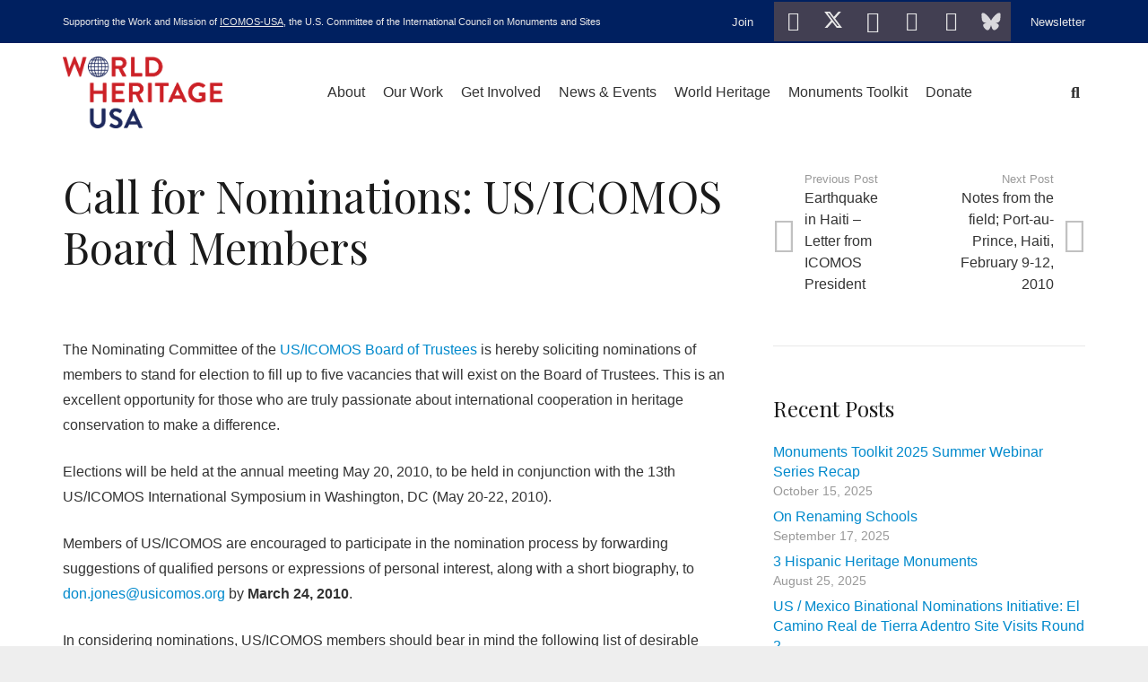

--- FILE ---
content_type: text/html; charset=UTF-8
request_url: https://usicomos.org/call-for-nominations-usicomos-board-members/
body_size: 14879
content:
<!DOCTYPE HTML>
<html lang="en-US">
<head>
	<meta charset="UTF-8">
	<meta name='robots' content='index, follow, max-image-preview:large, max-snippet:-1, max-video-preview:-1' />
	<style>img:is([sizes="auto" i], [sizes^="auto," i]) { contain-intrinsic-size: 3000px 1500px }</style>
	
	<!-- This site is optimized with the Yoast SEO plugin v26.3 - https://yoast.com/wordpress/plugins/seo/ -->
	<title>Call for Nominations: US/ICOMOS Board Members - World Heritage USA</title>
	<link rel="canonical" href="https://worldheritageusa.org/call-for-nominations-usicomos-board-members/" />
	<meta property="og:locale" content="en_US" />
	<meta property="og:type" content="article" />
	<meta property="og:title" content="Call for Nominations: US/ICOMOS Board Members - World Heritage USA" />
	<meta property="og:description" content="The Nominating Committee of the US/ICOMOS Board of Trustees is hereby soliciting nominations of members to stand for election to fill up to five vacancies that will exist on the Board of Trustees. This is an excellent opportunity for those who are truly passionate about international cooperation in heritage conservation to make a difference. Elections..." />
	<meta property="og:url" content="https://worldheritageusa.org/call-for-nominations-usicomos-board-members/" />
	<meta property="og:site_name" content="World Heritage USA" />
	<meta property="article:publisher" content="http://www.facebook.com/pages/USICOMOS/115329128554547" />
	<meta property="article:published_time" content="2010-02-07T20:56:43+00:00" />
	<meta name="author" content="OldAdmin" />
	<meta name="twitter:card" content="summary_large_image" />
	<meta name="twitter:creator" content="@usicomos" />
	<meta name="twitter:site" content="@usicomos" />
	<meta name="twitter:label1" content="Written by" />
	<meta name="twitter:data1" content="OldAdmin" />
	<meta name="twitter:label2" content="Est. reading time" />
	<meta name="twitter:data2" content="1 minute" />
	<script type="application/ld+json" class="yoast-schema-graph">{"@context":"https://schema.org","@graph":[{"@type":"Article","@id":"https://worldheritageusa.org/call-for-nominations-usicomos-board-members/#article","isPartOf":{"@id":"https://worldheritageusa.org/call-for-nominations-usicomos-board-members/"},"author":{"name":"OldAdmin","@id":"https://worldheritageusa.org/#/schema/person/1aa08de9ed2f708ee172913d6894b36f"},"headline":"Call for Nominations: US/ICOMOS Board Members","datePublished":"2010-02-07T20:56:43+00:00","mainEntityOfPage":{"@id":"https://worldheritageusa.org/call-for-nominations-usicomos-board-members/"},"wordCount":302,"commentCount":0,"publisher":{"@id":"https://worldheritageusa.org/#organization"},"articleSection":["News"],"inLanguage":"en-US","potentialAction":[{"@type":"CommentAction","name":"Comment","target":["https://worldheritageusa.org/call-for-nominations-usicomos-board-members/#respond"]}]},{"@type":"WebPage","@id":"https://worldheritageusa.org/call-for-nominations-usicomos-board-members/","url":"https://worldheritageusa.org/call-for-nominations-usicomos-board-members/","name":"Call for Nominations: US/ICOMOS Board Members - World Heritage USA","isPartOf":{"@id":"https://worldheritageusa.org/#website"},"datePublished":"2010-02-07T20:56:43+00:00","breadcrumb":{"@id":"https://worldheritageusa.org/call-for-nominations-usicomos-board-members/#breadcrumb"},"inLanguage":"en-US","potentialAction":[{"@type":"ReadAction","target":["https://worldheritageusa.org/call-for-nominations-usicomos-board-members/"]}]},{"@type":"BreadcrumbList","@id":"https://worldheritageusa.org/call-for-nominations-usicomos-board-members/#breadcrumb","itemListElement":[{"@type":"ListItem","position":1,"name":"Home","item":"https://worldheritageusa.org/"},{"@type":"ListItem","position":2,"name":"Call for Nominations: US/ICOMOS Board Members"}]},{"@type":"WebSite","@id":"https://worldheritageusa.org/#website","url":"https://worldheritageusa.org/","name":"US/ICOMOS","description":"United States Committee of the International Council on Monuments and Sites","publisher":{"@id":"https://worldheritageusa.org/#organization"},"potentialAction":[{"@type":"SearchAction","target":{"@type":"EntryPoint","urlTemplate":"https://worldheritageusa.org/?s={search_term_string}"},"query-input":{"@type":"PropertyValueSpecification","valueRequired":true,"valueName":"search_term_string"}}],"inLanguage":"en-US"},{"@type":"Organization","@id":"https://worldheritageusa.org/#organization","name":"US/ICOMOS","url":"https://worldheritageusa.org/","logo":{"@type":"ImageObject","inLanguage":"en-US","@id":"https://worldheritageusa.org/#/schema/logo/image/","url":"https://worldheritageusa.org/wp-content/uploads/2019/08/us-icomos.png","contentUrl":"https://worldheritageusa.org/wp-content/uploads/2019/08/us-icomos.png","width":800,"height":361,"caption":"US/ICOMOS"},"image":{"@id":"https://worldheritageusa.org/#/schema/logo/image/"},"sameAs":["http://www.facebook.com/pages/USICOMOS/115329128554547","https://x.com/usicomos","https://www.instagram.com/us_icomos/","https://www.linkedin.com/company/usicomos/"]},{"@type":"Person","@id":"https://worldheritageusa.org/#/schema/person/1aa08de9ed2f708ee172913d6894b36f","name":"OldAdmin","image":{"@type":"ImageObject","inLanguage":"en-US","@id":"https://worldheritageusa.org/#/schema/person/image/","url":"https://secure.gravatar.com/avatar/?s=96&d=mm&r=g","contentUrl":"https://secure.gravatar.com/avatar/?s=96&d=mm&r=g","caption":"OldAdmin"}}]}</script>
	<!-- / Yoast SEO plugin. -->


<link rel='dns-prefetch' href='//worldheritageusa.org' />
<link rel='dns-prefetch' href='//fonts.googleapis.com' />
<link rel="alternate" type="application/rss+xml" title="World Heritage USA &raquo; Feed" href="https://worldheritageusa.org/feed/" />
<link rel="alternate" type="application/rss+xml" title="World Heritage USA &raquo; Comments Feed" href="https://worldheritageusa.org/comments/feed/" />
<link rel="canonical" href="https://worldheritageusa.org/call-for-nominations-usicomos-board-members" />
<meta name="viewport" content="width=device-width, initial-scale=1">
<meta name="SKYPE_TOOLBAR" content="SKYPE_TOOLBAR_PARSER_COMPATIBLE">
<meta name="theme-color" content="#f5f5f5">
<meta property="og:title" content="Call for Nominations: US/ICOMOS Board Members - World Heritage USA">
<meta property="og:url" content="https://worldheritageusa.org/call-for-nominations-usicomos-board-members">
<meta property="og:locale" content="en_US">
<meta property="og:site_name" content="World Heritage USA">
<meta property="og:type" content="article">
<script>
window._wpemojiSettings = {"baseUrl":"https:\/\/s.w.org\/images\/core\/emoji\/16.0.1\/72x72\/","ext":".png","svgUrl":"https:\/\/s.w.org\/images\/core\/emoji\/16.0.1\/svg\/","svgExt":".svg","source":{"concatemoji":"https:\/\/worldheritageusa.org\/wp-includes\/js\/wp-emoji-release.min.js?ver=6741488015d26d7b41b91f05f9b589e5"}};
/*! This file is auto-generated */
!function(s,n){var o,i,e;function c(e){try{var t={supportTests:e,timestamp:(new Date).valueOf()};sessionStorage.setItem(o,JSON.stringify(t))}catch(e){}}function p(e,t,n){e.clearRect(0,0,e.canvas.width,e.canvas.height),e.fillText(t,0,0);var t=new Uint32Array(e.getImageData(0,0,e.canvas.width,e.canvas.height).data),a=(e.clearRect(0,0,e.canvas.width,e.canvas.height),e.fillText(n,0,0),new Uint32Array(e.getImageData(0,0,e.canvas.width,e.canvas.height).data));return t.every(function(e,t){return e===a[t]})}function u(e,t){e.clearRect(0,0,e.canvas.width,e.canvas.height),e.fillText(t,0,0);for(var n=e.getImageData(16,16,1,1),a=0;a<n.data.length;a++)if(0!==n.data[a])return!1;return!0}function f(e,t,n,a){switch(t){case"flag":return n(e,"\ud83c\udff3\ufe0f\u200d\u26a7\ufe0f","\ud83c\udff3\ufe0f\u200b\u26a7\ufe0f")?!1:!n(e,"\ud83c\udde8\ud83c\uddf6","\ud83c\udde8\u200b\ud83c\uddf6")&&!n(e,"\ud83c\udff4\udb40\udc67\udb40\udc62\udb40\udc65\udb40\udc6e\udb40\udc67\udb40\udc7f","\ud83c\udff4\u200b\udb40\udc67\u200b\udb40\udc62\u200b\udb40\udc65\u200b\udb40\udc6e\u200b\udb40\udc67\u200b\udb40\udc7f");case"emoji":return!a(e,"\ud83e\udedf")}return!1}function g(e,t,n,a){var r="undefined"!=typeof WorkerGlobalScope&&self instanceof WorkerGlobalScope?new OffscreenCanvas(300,150):s.createElement("canvas"),o=r.getContext("2d",{willReadFrequently:!0}),i=(o.textBaseline="top",o.font="600 32px Arial",{});return e.forEach(function(e){i[e]=t(o,e,n,a)}),i}function t(e){var t=s.createElement("script");t.src=e,t.defer=!0,s.head.appendChild(t)}"undefined"!=typeof Promise&&(o="wpEmojiSettingsSupports",i=["flag","emoji"],n.supports={everything:!0,everythingExceptFlag:!0},e=new Promise(function(e){s.addEventListener("DOMContentLoaded",e,{once:!0})}),new Promise(function(t){var n=function(){try{var e=JSON.parse(sessionStorage.getItem(o));if("object"==typeof e&&"number"==typeof e.timestamp&&(new Date).valueOf()<e.timestamp+604800&&"object"==typeof e.supportTests)return e.supportTests}catch(e){}return null}();if(!n){if("undefined"!=typeof Worker&&"undefined"!=typeof OffscreenCanvas&&"undefined"!=typeof URL&&URL.createObjectURL&&"undefined"!=typeof Blob)try{var e="postMessage("+g.toString()+"("+[JSON.stringify(i),f.toString(),p.toString(),u.toString()].join(",")+"));",a=new Blob([e],{type:"text/javascript"}),r=new Worker(URL.createObjectURL(a),{name:"wpTestEmojiSupports"});return void(r.onmessage=function(e){c(n=e.data),r.terminate(),t(n)})}catch(e){}c(n=g(i,f,p,u))}t(n)}).then(function(e){for(var t in e)n.supports[t]=e[t],n.supports.everything=n.supports.everything&&n.supports[t],"flag"!==t&&(n.supports.everythingExceptFlag=n.supports.everythingExceptFlag&&n.supports[t]);n.supports.everythingExceptFlag=n.supports.everythingExceptFlag&&!n.supports.flag,n.DOMReady=!1,n.readyCallback=function(){n.DOMReady=!0}}).then(function(){return e}).then(function(){var e;n.supports.everything||(n.readyCallback(),(e=n.source||{}).concatemoji?t(e.concatemoji):e.wpemoji&&e.twemoji&&(t(e.twemoji),t(e.wpemoji)))}))}((window,document),window._wpemojiSettings);
</script>

<link rel='stylesheet' id='sbi_styles-css' href='https://worldheritageusa.org/wp-content/plugins/instagram-feed/css/sbi-styles.min.css?ver=6.10.0' media='all' />
<style id='wp-emoji-styles-inline-css'>

	img.wp-smiley, img.emoji {
		display: inline !important;
		border: none !important;
		box-shadow: none !important;
		height: 1em !important;
		width: 1em !important;
		margin: 0 0.07em !important;
		vertical-align: -0.1em !important;
		background: none !important;
		padding: 0 !important;
	}
</style>
<link rel='stylesheet' id='cff-css' href='https://worldheritageusa.org/wp-content/plugins/custom-facebook-feed-pro/assets/css/cff-style.min.css?ver=4.7.4' media='all' />
<link rel='stylesheet' id='us-fonts-css' href='https://fonts.googleapis.com/css?family=Playfair+Display%3A400%2C700&#038;display=swap&#038;ver=6.8.3' media='all' />
<link rel='stylesheet' id='us-theme-css' href='https://worldheritageusa.org/wp-content/uploads/us-assets/worldheritageusa.org.css?ver=c49e01d5' media='all' />
<link rel='stylesheet' id='__EPYT__style-css' href='https://worldheritageusa.org/wp-content/plugins/youtube-embed-plus/styles/ytprefs.min.css?ver=14.2.3' media='all' />
<style id='__EPYT__style-inline-css'>

                .epyt-gallery-thumb {
                        width: 33.333%;
                }
                
</style>
<script src="https://worldheritageusa.org/wp-includes/js/jquery/jquery.min.js?ver=3.7.1" id="jquery-core-js"></script>
<script src="https://worldheritageusa.org/wp-content/plugins/revslider/public/assets/js/rbtools.min.js?ver=6.6.4" async id="tp-tools-js"></script>
<script src="https://worldheritageusa.org/wp-content/plugins/revslider/public/assets/js/rs6.min.js?ver=6.6.4" async id="revmin-js"></script>
<script id="wpgmza_data-js-extra">
var wpgmza_google_api_status = {"message":"Engine is not google-maps","code":"ENGINE_NOT_GOOGLE_MAPS"};
</script>
<script src="https://worldheritageusa.org/wp-content/plugins/wp-google-maps/wpgmza_data.js?ver=6741488015d26d7b41b91f05f9b589e5" id="wpgmza_data-js"></script>
<script id="__ytprefs__-js-extra">
var _EPYT_ = {"ajaxurl":"https:\/\/worldheritageusa.org\/wp-admin\/admin-ajax.php","security":"cbe02c8b7d","gallery_scrolloffset":"20","eppathtoscripts":"https:\/\/worldheritageusa.org\/wp-content\/plugins\/youtube-embed-plus\/scripts\/","eppath":"https:\/\/worldheritageusa.org\/wp-content\/plugins\/youtube-embed-plus\/","epresponsiveselector":"[\"iframe.__youtube_prefs_widget__\"]","epdovol":"1","version":"14.2.3","evselector":"iframe.__youtube_prefs__[src], iframe[src*=\"youtube.com\/embed\/\"], iframe[src*=\"youtube-nocookie.com\/embed\/\"]","ajax_compat":"","maxres_facade":"eager","ytapi_load":"light","pause_others":"","stopMobileBuffer":"1","facade_mode":"","not_live_on_channel":""};
</script>
<script src="https://worldheritageusa.org/wp-content/plugins/youtube-embed-plus/scripts/ytprefs.min.js?ver=14.2.3" id="__ytprefs__-js"></script>
<link rel="https://api.w.org/" href="https://worldheritageusa.org/wp-json/" /><link rel="alternate" title="JSON" type="application/json" href="https://worldheritageusa.org/wp-json/wp/v2/posts/4313" /><link rel="EditURI" type="application/rsd+xml" title="RSD" href="https://worldheritageusa.org/xmlrpc.php?rsd" />
<link rel="alternate" title="oEmbed (JSON)" type="application/json+oembed" href="https://worldheritageusa.org/wp-json/oembed/1.0/embed?url=https%3A%2F%2Fworldheritageusa.org%2Fcall-for-nominations-usicomos-board-members%2F" />
<link rel="alternate" title="oEmbed (XML)" type="text/xml+oembed" href="https://worldheritageusa.org/wp-json/oembed/1.0/embed?url=https%3A%2F%2Fworldheritageusa.org%2Fcall-for-nominations-usicomos-board-members%2F&#038;format=xml" />
<!-- Custom Facebook Feed JS vars -->
<script type="text/javascript">
var cffsiteurl = "https://worldheritageusa.org/wp-content/plugins";
var cffajaxurl = "https://worldheritageusa.org/wp-admin/admin-ajax.php";


var cfflinkhashtags = "true";
</script>
		<style type="text/css">.pp-podcast {opacity: 0;}</style>
				<script id="us_add_no_touch">
			if ( ! /Android|webOS|iPhone|iPad|iPod|BlackBerry|IEMobile|Opera Mini/i.test( navigator.userAgent ) ) {
				document.documentElement.classList.add( "no-touch" );
			}
		</script>
				<script id="us_color_scheme_switch_class">
			if ( document.cookie.includes( "us_color_scheme_switch_is_on=true" ) ) {
				document.documentElement.classList.add( "us-color-scheme-on" );
			}
		</script>
		<style>.recentcomments a{display:inline !important;padding:0 !important;margin:0 !important;}</style><meta name="generator" content="Powered by WPBakery Page Builder - drag and drop page builder for WordPress."/>
<meta name="generator" content="Powered by Slider Revolution 6.6.4 - responsive, Mobile-Friendly Slider Plugin for WordPress with comfortable drag and drop interface." />
<link rel="icon" href="https://worldheritageusa.org/wp-content/uploads/2022/10/favicon-32x32.png" sizes="32x32" />
<link rel="icon" href="https://worldheritageusa.org/wp-content/uploads/2022/10/favicon.png" sizes="192x192" />
<link rel="apple-touch-icon" href="https://worldheritageusa.org/wp-content/uploads/2022/10/favicon.png" />
<meta name="msapplication-TileImage" content="https://worldheritageusa.org/wp-content/uploads/2022/10/favicon.png" />
<script>function setREVStartSize(e){
			//window.requestAnimationFrame(function() {
				window.RSIW = window.RSIW===undefined ? window.innerWidth : window.RSIW;
				window.RSIH = window.RSIH===undefined ? window.innerHeight : window.RSIH;
				try {
					var pw = document.getElementById(e.c).parentNode.offsetWidth,
						newh;
					pw = pw===0 || isNaN(pw) || (e.l=="fullwidth" || e.layout=="fullwidth") ? window.RSIW : pw;
					e.tabw = e.tabw===undefined ? 0 : parseInt(e.tabw);
					e.thumbw = e.thumbw===undefined ? 0 : parseInt(e.thumbw);
					e.tabh = e.tabh===undefined ? 0 : parseInt(e.tabh);
					e.thumbh = e.thumbh===undefined ? 0 : parseInt(e.thumbh);
					e.tabhide = e.tabhide===undefined ? 0 : parseInt(e.tabhide);
					e.thumbhide = e.thumbhide===undefined ? 0 : parseInt(e.thumbhide);
					e.mh = e.mh===undefined || e.mh=="" || e.mh==="auto" ? 0 : parseInt(e.mh,0);
					if(e.layout==="fullscreen" || e.l==="fullscreen")
						newh = Math.max(e.mh,window.RSIH);
					else{
						e.gw = Array.isArray(e.gw) ? e.gw : [e.gw];
						for (var i in e.rl) if (e.gw[i]===undefined || e.gw[i]===0) e.gw[i] = e.gw[i-1];
						e.gh = e.el===undefined || e.el==="" || (Array.isArray(e.el) && e.el.length==0)? e.gh : e.el;
						e.gh = Array.isArray(e.gh) ? e.gh : [e.gh];
						for (var i in e.rl) if (e.gh[i]===undefined || e.gh[i]===0) e.gh[i] = e.gh[i-1];
											
						var nl = new Array(e.rl.length),
							ix = 0,
							sl;
						e.tabw = e.tabhide>=pw ? 0 : e.tabw;
						e.thumbw = e.thumbhide>=pw ? 0 : e.thumbw;
						e.tabh = e.tabhide>=pw ? 0 : e.tabh;
						e.thumbh = e.thumbhide>=pw ? 0 : e.thumbh;
						for (var i in e.rl) nl[i] = e.rl[i]<window.RSIW ? 0 : e.rl[i];
						sl = nl[0];
						for (var i in nl) if (sl>nl[i] && nl[i]>0) { sl = nl[i]; ix=i;}
						var m = pw>(e.gw[ix]+e.tabw+e.thumbw) ? 1 : (pw-(e.tabw+e.thumbw)) / (e.gw[ix]);
						newh =  (e.gh[ix] * m) + (e.tabh + e.thumbh);
					}
					var el = document.getElementById(e.c);
					if (el!==null && el) el.style.height = newh+"px";
					el = document.getElementById(e.c+"_wrapper");
					if (el!==null && el) {
						el.style.height = newh+"px";
						el.style.display = "block";
					}
				} catch(e){
					console.log("Failure at Presize of Slider:" + e)
				}
			//});
		  };</script>
<noscript><style> .wpb_animate_when_almost_visible { opacity: 1; }</style></noscript>		<style id="us-icon-fonts">@font-face{font-display:block;font-style:normal;font-family:"fontawesome";font-weight:900;src:url("https://worldheritageusa.org/wp-content/themes/Impreza/fonts/fa-solid-900.woff2?ver=8.34") format("woff2")}.fas{font-family:"fontawesome";font-weight:900}@font-face{font-display:block;font-style:normal;font-family:"fontawesome";font-weight:400;src:url("https://worldheritageusa.org/wp-content/themes/Impreza/fonts/fa-regular-400.woff2?ver=8.34") format("woff2")}.far{font-family:"fontawesome";font-weight:400}@font-face{font-display:block;font-style:normal;font-family:"fontawesome";font-weight:300;src:url("https://worldheritageusa.org/wp-content/themes/Impreza/fonts/fa-light-300.woff2?ver=8.34") format("woff2")}.fal{font-family:"fontawesome";font-weight:300}@font-face{font-display:block;font-style:normal;font-family:"Font Awesome 5 Duotone";font-weight:900;src:url("https://worldheritageusa.org/wp-content/themes/Impreza/fonts/fa-duotone-900.woff2?ver=8.34") format("woff2")}.fad{font-family:"Font Awesome 5 Duotone";font-weight:900}.fad{position:relative}.fad:before{position:absolute}.fad:after{opacity:0.4}@font-face{font-display:block;font-style:normal;font-family:"Font Awesome 5 Brands";font-weight:400;src:url("https://worldheritageusa.org/wp-content/themes/Impreza/fonts/fa-brands-400.woff2?ver=8.34") format("woff2")}.fab{font-family:"Font Awesome 5 Brands";font-weight:400}@font-face{font-display:block;font-style:normal;font-family:"Material Icons";font-weight:400;src:url("https://worldheritageusa.org/wp-content/themes/Impreza/fonts/material-icons.woff2?ver=8.34") format("woff2")}.material-icons{font-family:"Material Icons";font-weight:400}</style>
				<style id="us-current-header-css"> .l-subheader.at_top,.l-subheader.at_top .w-dropdown-list,.l-subheader.at_top .type_mobile .w-nav-list.level_1{background:var(--color-header-top-bg);color:var(--color-header-top-text)}.no-touch .l-subheader.at_top a:hover,.no-touch .l-header.bg_transparent .l-subheader.at_top .w-dropdown.opened a:hover{color:var(--color-header-top-text-hover)}.l-header.bg_transparent:not(.sticky) .l-subheader.at_top{background:var(--color-header-top-transparent-bg);color:var(--color-header-top-transparent-text)}.no-touch .l-header.bg_transparent:not(.sticky) .at_top .w-cart-link:hover,.no-touch .l-header.bg_transparent:not(.sticky) .at_top .w-text a:hover,.no-touch .l-header.bg_transparent:not(.sticky) .at_top .w-html a:hover,.no-touch .l-header.bg_transparent:not(.sticky) .at_top .w-nav>a:hover,.no-touch .l-header.bg_transparent:not(.sticky) .at_top .w-menu a:hover,.no-touch .l-header.bg_transparent:not(.sticky) .at_top .w-search>a:hover,.no-touch .l-header.bg_transparent:not(.sticky) .at_top .w-socials.color_text a:hover,.no-touch .l-header.bg_transparent:not(.sticky) .at_top .w-socials.color_link a:hover,.no-touch .l-header.bg_transparent:not(.sticky) .at_top .w-dropdown a:hover,.no-touch .l-header.bg_transparent:not(.sticky) .at_top .type_desktop .menu-item.level_1:hover>a{color:var(--color-header-transparent-text-hover)}.l-subheader.at_middle,.l-subheader.at_middle .w-dropdown-list,.l-subheader.at_middle .type_mobile .w-nav-list.level_1{background:var(--color-header-middle-bg);color:var(--color-header-middle-text)}.no-touch .l-subheader.at_middle a:hover,.no-touch .l-header.bg_transparent .l-subheader.at_middle .w-dropdown.opened a:hover{color:var(--color-header-middle-text-hover)}.l-header.bg_transparent:not(.sticky) .l-subheader.at_middle{background:var(--color-header-transparent-bg);color:var(--color-header-transparent-text)}.no-touch .l-header.bg_transparent:not(.sticky) .at_middle .w-cart-link:hover,.no-touch .l-header.bg_transparent:not(.sticky) .at_middle .w-text a:hover,.no-touch .l-header.bg_transparent:not(.sticky) .at_middle .w-html a:hover,.no-touch .l-header.bg_transparent:not(.sticky) .at_middle .w-nav>a:hover,.no-touch .l-header.bg_transparent:not(.sticky) .at_middle .w-menu a:hover,.no-touch .l-header.bg_transparent:not(.sticky) .at_middle .w-search>a:hover,.no-touch .l-header.bg_transparent:not(.sticky) .at_middle .w-socials.color_text a:hover,.no-touch .l-header.bg_transparent:not(.sticky) .at_middle .w-socials.color_link a:hover,.no-touch .l-header.bg_transparent:not(.sticky) .at_middle .w-dropdown a:hover,.no-touch .l-header.bg_transparent:not(.sticky) .at_middle .type_desktop .menu-item.level_1:hover>a{color:var(--color-header-transparent-text-hover)}.header_ver .l-header{background:var(--color-header-middle-bg);color:var(--color-header-middle-text)}@media (min-width:901px){.hidden_for_default{display:none!important}.l-subheader.at_bottom{display:none}.l-header{position:relative;z-index:111;width:100%}.l-subheader{margin:0 auto}.l-subheader.width_full{padding-left:1.5rem;padding-right:1.5rem}.l-subheader-h{display:flex;align-items:center;position:relative;margin:0 auto;max-width:var(--site-content-width,1200px);height:inherit}.w-header-show{display:none}.l-header.pos_fixed{position:fixed;left:0}.l-header.pos_fixed:not(.notransition) .l-subheader{transition-property:transform,box-shadow,line-height,height;transition-duration:.3s;transition-timing-function:cubic-bezier(.78,.13,.15,.86)}.headerinpos_bottom.sticky_first_section .l-header.pos_fixed{position:fixed!important}.header_hor .l-header.sticky_auto_hide{transition:transform .3s cubic-bezier(.78,.13,.15,.86) .1s}.header_hor .l-header.sticky_auto_hide.down{transform:translateY(-110%)}.l-header.bg_transparent:not(.sticky) .l-subheader{box-shadow:none!important;background:none}.l-header.bg_transparent~.l-main .l-section.width_full.height_auto:first-of-type>.l-section-h{padding-top:0!important;padding-bottom:0!important}.l-header.pos_static.bg_transparent{position:absolute;left:0}.l-subheader.width_full .l-subheader-h{max-width:none!important}.l-header.shadow_thin .l-subheader.at_middle,.l-header.shadow_thin .l-subheader.at_bottom{box-shadow:0 1px 0 rgba(0,0,0,0.08)}.l-header.shadow_wide .l-subheader.at_middle,.l-header.shadow_wide .l-subheader.at_bottom{box-shadow:0 3px 5px -1px rgba(0,0,0,0.1),0 2px 1px -1px rgba(0,0,0,0.05)}.header_hor .l-subheader-cell>.w-cart{margin-left:0;margin-right:0}:root{--header-height:158px;--header-sticky-height:60px}.l-header:before{content:'158'}.l-header.sticky:before{content:'60'}.l-subheader.at_top{line-height:48px;height:48px}.l-header.sticky .l-subheader.at_top{line-height:0px;height:0px;overflow:hidden}.l-subheader.at_middle{line-height:110px;height:110px}.l-header.sticky .l-subheader.at_middle{line-height:60px;height:60px}.l-subheader.at_bottom{line-height:50px;height:50px}.l-header.sticky .l-subheader.at_bottom{line-height:50px;height:50px}.headerinpos_above .l-header.pos_fixed{overflow:hidden;transition:transform 0.3s;transform:translate3d(0,-100%,0)}.headerinpos_above .l-header.pos_fixed.sticky{overflow:visible;transform:none}.headerinpos_above .l-header.pos_fixed~.l-section>.l-section-h,.headerinpos_above .l-header.pos_fixed~.l-main .l-section:first-of-type>.l-section-h{padding-top:0!important}.headerinpos_below .l-header.pos_fixed:not(.sticky){position:absolute;top:100%}.headerinpos_below .l-header.pos_fixed~.l-main>.l-section:first-of-type>.l-section-h{padding-top:0!important}.headerinpos_below .l-header.pos_fixed~.l-main .l-section.full_height:nth-of-type(2){min-height:100vh}.headerinpos_below .l-header.pos_fixed~.l-main>.l-section:nth-of-type(2)>.l-section-h{padding-top:var(--header-height)}.headerinpos_bottom .l-header.pos_fixed:not(.sticky){position:absolute;top:100vh}.headerinpos_bottom .l-header.pos_fixed~.l-main>.l-section:first-of-type>.l-section-h{padding-top:0!important}.headerinpos_bottom .l-header.pos_fixed~.l-main>.l-section:first-of-type>.l-section-h{padding-bottom:var(--header-height)}.headerinpos_bottom .l-header.pos_fixed.bg_transparent~.l-main .l-section.valign_center:not(.height_auto):first-of-type>.l-section-h{top:calc( var(--header-height) / 2 )}.headerinpos_bottom .l-header.pos_fixed:not(.sticky) .w-cart-dropdown,.headerinpos_bottom .l-header.pos_fixed:not(.sticky) .w-nav.type_desktop .w-nav-list.level_2{bottom:100%;transform-origin:0 100%}.headerinpos_bottom .l-header.pos_fixed:not(.sticky) .w-nav.type_mobile.m_layout_dropdown .w-nav-list.level_1{top:auto;bottom:100%;box-shadow:var(--box-shadow-up)}.headerinpos_bottom .l-header.pos_fixed:not(.sticky) .w-nav.type_desktop .w-nav-list.level_3,.headerinpos_bottom .l-header.pos_fixed:not(.sticky) .w-nav.type_desktop .w-nav-list.level_4{top:auto;bottom:0;transform-origin:0 100%}.headerinpos_bottom .l-header.pos_fixed:not(.sticky) .w-dropdown-list{top:auto;bottom:-0.4em;padding-top:0.4em;padding-bottom:2.4em}.admin-bar .l-header.pos_static.bg_solid~.l-main .l-section.full_height:first-of-type{min-height:calc( 100vh - var(--header-height) - 32px )}.admin-bar .l-header.pos_fixed:not(.sticky_auto_hide)~.l-main .l-section.full_height:not(:first-of-type){min-height:calc( 100vh - var(--header-sticky-height) - 32px )}.admin-bar.headerinpos_below .l-header.pos_fixed~.l-main .l-section.full_height:nth-of-type(2){min-height:calc(100vh - 32px)}}@media (min-width:1025px) and (max-width:900px){.hidden_for_laptops{display:none!important}.l-subheader.at_bottom{display:none}.l-header{position:relative;z-index:111;width:100%}.l-subheader{margin:0 auto}.l-subheader.width_full{padding-left:1.5rem;padding-right:1.5rem}.l-subheader-h{display:flex;align-items:center;position:relative;margin:0 auto;max-width:var(--site-content-width,1200px);height:inherit}.w-header-show{display:none}.l-header.pos_fixed{position:fixed;left:0}.l-header.pos_fixed:not(.notransition) .l-subheader{transition-property:transform,box-shadow,line-height,height;transition-duration:.3s;transition-timing-function:cubic-bezier(.78,.13,.15,.86)}.headerinpos_bottom.sticky_first_section .l-header.pos_fixed{position:fixed!important}.header_hor .l-header.sticky_auto_hide{transition:transform .3s cubic-bezier(.78,.13,.15,.86) .1s}.header_hor .l-header.sticky_auto_hide.down{transform:translateY(-110%)}.l-header.bg_transparent:not(.sticky) .l-subheader{box-shadow:none!important;background:none}.l-header.bg_transparent~.l-main .l-section.width_full.height_auto:first-of-type>.l-section-h{padding-top:0!important;padding-bottom:0!important}.l-header.pos_static.bg_transparent{position:absolute;left:0}.l-subheader.width_full .l-subheader-h{max-width:none!important}.l-header.shadow_thin .l-subheader.at_middle,.l-header.shadow_thin .l-subheader.at_bottom{box-shadow:0 1px 0 rgba(0,0,0,0.08)}.l-header.shadow_wide .l-subheader.at_middle,.l-header.shadow_wide .l-subheader.at_bottom{box-shadow:0 3px 5px -1px rgba(0,0,0,0.1),0 2px 1px -1px rgba(0,0,0,0.05)}.header_hor .l-subheader-cell>.w-cart{margin-left:0;margin-right:0}:root{--header-height:150px;--header-sticky-height:60px}.l-header:before{content:'150'}.l-header.sticky:before{content:'60'}.l-subheader.at_top{line-height:40px;height:40px}.l-header.sticky .l-subheader.at_top{line-height:0px;height:0px;overflow:hidden}.l-subheader.at_middle{line-height:110px;height:110px}.l-header.sticky .l-subheader.at_middle{line-height:60px;height:60px}.l-subheader.at_bottom{line-height:50px;height:50px}.l-header.sticky .l-subheader.at_bottom{line-height:50px;height:50px}.headerinpos_above .l-header.pos_fixed{overflow:hidden;transition:transform 0.3s;transform:translate3d(0,-100%,0)}.headerinpos_above .l-header.pos_fixed.sticky{overflow:visible;transform:none}.headerinpos_above .l-header.pos_fixed~.l-section>.l-section-h,.headerinpos_above .l-header.pos_fixed~.l-main .l-section:first-of-type>.l-section-h{padding-top:0!important}.headerinpos_below .l-header.pos_fixed:not(.sticky){position:absolute;top:100%}.headerinpos_below .l-header.pos_fixed~.l-main>.l-section:first-of-type>.l-section-h{padding-top:0!important}.headerinpos_below .l-header.pos_fixed~.l-main .l-section.full_height:nth-of-type(2){min-height:100vh}.headerinpos_below .l-header.pos_fixed~.l-main>.l-section:nth-of-type(2)>.l-section-h{padding-top:var(--header-height)}.headerinpos_bottom .l-header.pos_fixed:not(.sticky){position:absolute;top:100vh}.headerinpos_bottom .l-header.pos_fixed~.l-main>.l-section:first-of-type>.l-section-h{padding-top:0!important}.headerinpos_bottom .l-header.pos_fixed~.l-main>.l-section:first-of-type>.l-section-h{padding-bottom:var(--header-height)}.headerinpos_bottom .l-header.pos_fixed.bg_transparent~.l-main .l-section.valign_center:not(.height_auto):first-of-type>.l-section-h{top:calc( var(--header-height) / 2 )}.headerinpos_bottom .l-header.pos_fixed:not(.sticky) .w-cart-dropdown,.headerinpos_bottom .l-header.pos_fixed:not(.sticky) .w-nav.type_desktop .w-nav-list.level_2{bottom:100%;transform-origin:0 100%}.headerinpos_bottom .l-header.pos_fixed:not(.sticky) .w-nav.type_mobile.m_layout_dropdown .w-nav-list.level_1{top:auto;bottom:100%;box-shadow:var(--box-shadow-up)}.headerinpos_bottom .l-header.pos_fixed:not(.sticky) .w-nav.type_desktop .w-nav-list.level_3,.headerinpos_bottom .l-header.pos_fixed:not(.sticky) .w-nav.type_desktop .w-nav-list.level_4{top:auto;bottom:0;transform-origin:0 100%}.headerinpos_bottom .l-header.pos_fixed:not(.sticky) .w-dropdown-list{top:auto;bottom:-0.4em;padding-top:0.4em;padding-bottom:2.4em}.admin-bar .l-header.pos_static.bg_solid~.l-main .l-section.full_height:first-of-type{min-height:calc( 100vh - var(--header-height) - 32px )}.admin-bar .l-header.pos_fixed:not(.sticky_auto_hide)~.l-main .l-section.full_height:not(:first-of-type){min-height:calc( 100vh - var(--header-sticky-height) - 32px )}.admin-bar.headerinpos_below .l-header.pos_fixed~.l-main .l-section.full_height:nth-of-type(2){min-height:calc(100vh - 32px)}}@media (min-width:601px) and (max-width:1024px){.hidden_for_tablets{display:none!important}.l-subheader.at_bottom{display:none}.l-header{position:relative;z-index:111;width:100%}.l-subheader{margin:0 auto}.l-subheader.width_full{padding-left:1.5rem;padding-right:1.5rem}.l-subheader-h{display:flex;align-items:center;position:relative;margin:0 auto;max-width:var(--site-content-width,1200px);height:inherit}.w-header-show{display:none}.l-header.pos_fixed{position:fixed;left:0}.l-header.pos_fixed:not(.notransition) .l-subheader{transition-property:transform,box-shadow,line-height,height;transition-duration:.3s;transition-timing-function:cubic-bezier(.78,.13,.15,.86)}.headerinpos_bottom.sticky_first_section .l-header.pos_fixed{position:fixed!important}.header_hor .l-header.sticky_auto_hide{transition:transform .3s cubic-bezier(.78,.13,.15,.86) .1s}.header_hor .l-header.sticky_auto_hide.down{transform:translateY(-110%)}.l-header.bg_transparent:not(.sticky) .l-subheader{box-shadow:none!important;background:none}.l-header.bg_transparent~.l-main .l-section.width_full.height_auto:first-of-type>.l-section-h{padding-top:0!important;padding-bottom:0!important}.l-header.pos_static.bg_transparent{position:absolute;left:0}.l-subheader.width_full .l-subheader-h{max-width:none!important}.l-header.shadow_thin .l-subheader.at_middle,.l-header.shadow_thin .l-subheader.at_bottom{box-shadow:0 1px 0 rgba(0,0,0,0.08)}.l-header.shadow_wide .l-subheader.at_middle,.l-header.shadow_wide .l-subheader.at_bottom{box-shadow:0 3px 5px -1px rgba(0,0,0,0.1),0 2px 1px -1px rgba(0,0,0,0.05)}.header_hor .l-subheader-cell>.w-cart{margin-left:0;margin-right:0}:root{--header-height:120px;--header-sticky-height:60px}.l-header:before{content:'120'}.l-header.sticky:before{content:'60'}.l-subheader.at_top{line-height:40px;height:40px}.l-header.sticky .l-subheader.at_top{line-height:0px;height:0px;overflow:hidden}.l-subheader.at_middle{line-height:80px;height:80px}.l-header.sticky .l-subheader.at_middle{line-height:60px;height:60px}.l-subheader.at_bottom{line-height:50px;height:50px}.l-header.sticky .l-subheader.at_bottom{line-height:50px;height:50px}}@media (max-width:600px){.hidden_for_mobiles{display:none!important}.l-subheader.at_top{display:none}.l-subheader.at_bottom{display:none}.l-header{position:relative;z-index:111;width:100%}.l-subheader{margin:0 auto}.l-subheader.width_full{padding-left:1.5rem;padding-right:1.5rem}.l-subheader-h{display:flex;align-items:center;position:relative;margin:0 auto;max-width:var(--site-content-width,1200px);height:inherit}.w-header-show{display:none}.l-header.pos_fixed{position:fixed;left:0}.l-header.pos_fixed:not(.notransition) .l-subheader{transition-property:transform,box-shadow,line-height,height;transition-duration:.3s;transition-timing-function:cubic-bezier(.78,.13,.15,.86)}.headerinpos_bottom.sticky_first_section .l-header.pos_fixed{position:fixed!important}.header_hor .l-header.sticky_auto_hide{transition:transform .3s cubic-bezier(.78,.13,.15,.86) .1s}.header_hor .l-header.sticky_auto_hide.down{transform:translateY(-110%)}.l-header.bg_transparent:not(.sticky) .l-subheader{box-shadow:none!important;background:none}.l-header.bg_transparent~.l-main .l-section.width_full.height_auto:first-of-type>.l-section-h{padding-top:0!important;padding-bottom:0!important}.l-header.pos_static.bg_transparent{position:absolute;left:0}.l-subheader.width_full .l-subheader-h{max-width:none!important}.l-header.shadow_thin .l-subheader.at_middle,.l-header.shadow_thin .l-subheader.at_bottom{box-shadow:0 1px 0 rgba(0,0,0,0.08)}.l-header.shadow_wide .l-subheader.at_middle,.l-header.shadow_wide .l-subheader.at_bottom{box-shadow:0 3px 5px -1px rgba(0,0,0,0.1),0 2px 1px -1px rgba(0,0,0,0.05)}.header_hor .l-subheader-cell>.w-cart{margin-left:0;margin-right:0}:root{--header-height:70px;--header-sticky-height:50px}.l-header:before{content:'70'}.l-header.sticky:before{content:'50'}.l-subheader.at_top{line-height:40px;height:40px}.l-header.sticky .l-subheader.at_top{line-height:0px;height:0px;overflow:hidden}.l-subheader.at_middle{line-height:70px;height:70px}.l-header.sticky .l-subheader.at_middle{line-height:50px;height:50px}.l-subheader.at_bottom{line-height:50px;height:50px}.l-header.sticky .l-subheader.at_bottom{line-height:50px;height:50px}}@media (min-width:901px){.ush_image_1{height:80px!important}.l-header.sticky .ush_image_1{height:35px!important}}@media (min-width:1025px) and (max-width:900px){.ush_image_1{height:30px!important}.l-header.sticky .ush_image_1{height:30px!important}}@media (min-width:601px) and (max-width:1024px){.ush_image_1{height:50px!important}.l-header.sticky .ush_image_1{height:30px!important}}@media (max-width:600px){.ush_image_1{height:50px!important}.l-header.sticky .ush_image_1{height:20px!important}}.header_hor .ush_menu_1.type_desktop .menu-item.level_1>a:not(.w-btn){padding-left:10px;padding-right:10px}.header_hor .ush_menu_1.type_desktop .menu-item.level_1>a.w-btn{margin-left:10px;margin-right:10px}.header_hor .ush_menu_1.type_desktop.align-edges>.w-nav-list.level_1{margin-left:-10px;margin-right:-10px}.header_ver .ush_menu_1.type_desktop .menu-item.level_1>a:not(.w-btn){padding-top:10px;padding-bottom:10px}.header_ver .ush_menu_1.type_desktop .menu-item.level_1>a.w-btn{margin-top:10px;margin-bottom:10px}.ush_menu_1.type_desktop .menu-item:not(.level_1){font-size:1rem}.ush_menu_1.type_mobile .w-nav-anchor.level_1,.ush_menu_1.type_mobile .w-nav-anchor.level_1 + .w-nav-arrow{font-size:1.1rem}.ush_menu_1.type_mobile .w-nav-anchor:not(.level_1),.ush_menu_1.type_mobile .w-nav-anchor:not(.level_1) + .w-nav-arrow{font-size:0.9rem}@media (min-width:901px){.ush_menu_1 .w-nav-icon{font-size:20px}}@media (min-width:1025px) and (max-width:900px){.ush_menu_1 .w-nav-icon{font-size:32px}}@media (min-width:601px) and (max-width:1024px){.ush_menu_1 .w-nav-icon{font-size:20px}}@media (max-width:600px){.ush_menu_1 .w-nav-icon{font-size:20px}}.ush_menu_1 .w-nav-icon>div{border-width:3px}@media screen and (max-width:899px){.w-nav.ush_menu_1>.w-nav-list.level_1{display:none}.ush_menu_1 .w-nav-control{display:block}}.ush_menu_1 .w-nav-item.level_1>a:not(.w-btn):focus,.no-touch .ush_menu_1 .w-nav-item.level_1.opened>a:not(.w-btn),.no-touch .ush_menu_1 .w-nav-item.level_1:hover>a:not(.w-btn){background:transparent;color:var(--color-content-link)}.ush_menu_1 .w-nav-item.level_1.current-menu-item>a:not(.w-btn),.ush_menu_1 .w-nav-item.level_1.current-menu-ancestor>a:not(.w-btn),.ush_menu_1 .w-nav-item.level_1.current-page-ancestor>a:not(.w-btn){background:transparent;color:var(--color-content-link)}.l-header.bg_transparent:not(.sticky) .ush_menu_1.type_desktop .w-nav-item.level_1.current-menu-item>a:not(.w-btn),.l-header.bg_transparent:not(.sticky) .ush_menu_1.type_desktop .w-nav-item.level_1.current-menu-ancestor>a:not(.w-btn),.l-header.bg_transparent:not(.sticky) .ush_menu_1.type_desktop .w-nav-item.level_1.current-page-ancestor>a:not(.w-btn){background:transparent;color:var(--color-content-link)}.ush_menu_1 .w-nav-list:not(.level_1){background:#ffffff;color:#333333}.no-touch .ush_menu_1 .w-nav-item:not(.level_1)>a:focus,.no-touch .ush_menu_1 .w-nav-item:not(.level_1):hover>a{background:var(--color-content-link);color:#ffffff}.ush_menu_1 .w-nav-item:not(.level_1).current-menu-item>a,.ush_menu_1 .w-nav-item:not(.level_1).current-menu-ancestor>a,.ush_menu_1 .w-nav-item:not(.level_1).current-page-ancestor>a{background:transparent;color:var(--color-content-link-hover)}@media (min-width:901px){.ush_search_1.layout_simple{max-width:240px}.ush_search_1.layout_modern.active{width:240px}.ush_search_1{font-size:18px}}@media (min-width:1025px) and (max-width:900px){.ush_search_1.layout_simple{max-width:250px}.ush_search_1.layout_modern.active{width:250px}.ush_search_1{font-size:24px}}@media (min-width:601px) and (max-width:1024px){.ush_search_1.layout_simple{max-width:200px}.ush_search_1.layout_modern.active{width:200px}.ush_search_1{font-size:18px}}@media (max-width:600px){.ush_search_1{font-size:18px}}.ush_socials_1 .w-socials-list{margin:-0px}.ush_socials_1 .w-socials-item{padding:0px}@media (min-width:901px){.ush_cart_1 .w-cart-link{font-size:20px}}@media (min-width:1025px) and (max-width:900px){.ush_cart_1 .w-cart-link{font-size:24px}}@media (min-width:601px) and (max-width:1024px){.ush_cart_1 .w-cart-link{font-size:20px}}@media (max-width:600px){.ush_cart_1 .w-cart-link{font-size:20px}}.ush_socials_1{font-size:22px!important;background:#423f52!important}.ush_menu_1{font-size:1rem!important;font-family:Trebuchet MS,Helvetica,sans-serif!important;font-weight:300!important}.ush_text_3{font-size:.8rem!important;font-family:var(--font-family)!important}.ush_text_4{font-size:.8rem!important;font-family:var(--font-family)!important}.ush_html_1{font-size:11px!important;font-family:Tahoma,Geneva,sans-serif!important;font-weight:300!important}@media (min-width:601px) and (max-width:1024px){.ush_socials_1{font-size:18px!important}}@media (max-width:600px){.ush_socials_1{font-size:16px!important}}</style>
		<!-- Google tag (gtag.js) -->
<script async src="https://www.googletagmanager.com/gtag/js?id=UA-160395874-1"></script>
<script>
  window.dataLayer = window.dataLayer || [];
  function gtag(){dataLayer.push(arguments);}
  gtag('js', new Date());

  gtag('config', 'UA-160395874-1');
</script>
<style id="us-design-options-css">.us_custom_e2aee182{font-family:var(--h1-font-family)!important}.us_custom_93eccfb2{width:80%!important}.us_custom_c6a67d78{color:#e8e8e8!important}.us_custom_8b454c15{text-align:right!important;font-size:20px!important}.us_custom_261e18a6{color:rgba(255,255,255,0.37)!important}</style></head>
<body data-rsssl=1 class="wp-singular post-template-default single single-post postid-4313 single-format-standard wp-theme-Impreza l-body Impreza_8.34 us-core_8.34 header_hor headerinpos_top state_default wpb-js-composer js-comp-ver-6.9.0 vc_responsive" itemscope itemtype="https://schema.org/WebPage">

<div class="l-canvas type_wide">
	<header id="page-header" class="l-header pos_static shadow_none bg_solid id_10" itemscope itemtype="https://schema.org/WPHeader"><div class="l-subheader at_top"><div class="l-subheader-h"><div class="l-subheader-cell at_left"><div class="w-html ush_html_1">Supporting the Work and Mission of <a href="https://icomos-usa.org/"><u>ICOMOS-USA</u></a>, the U.S. Committee of the International Council on Monuments and Sites</div></div><div class="l-subheader-cell at_center"></div><div class="l-subheader-cell at_right"><div class="w-text ush_text_4 nowrap"><a href="https://worldheritageusa.org/membership/" class="w-text-h"><span class="w-text-value">Join</span></a></div><div class="w-socials ush_socials_1 color_text shape_square style_default hover_slide"><div class="w-socials-list"><div class="w-socials-item facebook"><a target="_blank" rel="nofollow" href="https://www.facebook.com/WorldHeritageUSA/" class="w-socials-item-link" aria-label="Facebook"><span class="w-socials-item-link-hover"></span><i class="fab fa-facebook"></i></a></div><div class="w-socials-item twitter"><a target="_blank" rel="nofollow" href="https://twitter.com/whusa1965" class="w-socials-item-link" aria-label="X"><span class="w-socials-item-link-hover"></span><i class="fab fa-x-twitter"><svg style="width:1em; margin-bottom:-.1em;" xmlns="http://www.w3.org/2000/svg" viewBox="0 0 512 512"><path fill="currentColor" d="M389.2 48h70.6L305.6 224.2 487 464H345L233.7 318.6 106.5 464H35.8L200.7 275.5 26.8 48H172.4L272.9 180.9 389.2 48zM364.4 421.8h39.1L151.1 88h-42L364.4 421.8z"/></svg></i></a></div><div class="w-socials-item instagram"><a target="_blank" rel="nofollow" href="https://www.instagram.com/worldheritageusa/" class="w-socials-item-link" aria-label="Instagram"><span class="w-socials-item-link-hover"></span><i class="fab fa-instagram"></i></a></div><div class="w-socials-item linkedin"><a target="_blank" rel="nofollow" href="https://www.linkedin.com/company/worldheritageusa/" class="w-socials-item-link" aria-label="LinkedIn"><span class="w-socials-item-link-hover"></span><i class="fab fa-linkedin"></i></a></div><div class="w-socials-item youtube"><a target="_blank" rel="nofollow" href="https://www.youtube.com/channel/UCqVuTFJHjSbkK5v81PY5j8g" class="w-socials-item-link" aria-label="YouTube"><span class="w-socials-item-link-hover"></span><i class="fab fa-youtube"></i></a></div><div class="w-socials-item custom"><a href="https://bsky.app/profile/worldheritageusa.bsky.social" class="w-socials-item-link" aria-label="Bluesky"><span class="w-socials-item-link-hover" style="background:#1185FE;"></span><i class="far fa-ct-bluesky"></i></a></div></div></div><div class="w-text ush_text_3 nowrap"><a href="https://worldheritageusa.org/subscribe/" class="w-text-h"><span class="w-text-value">Newsletter</span></a></div></div></div></div><div class="l-subheader at_middle"><div class="l-subheader-h"><div class="l-subheader-cell at_left"><div class="w-image ush_image_1"><a href="https://worldheritageusa.org/" aria-label="WHUSA_LogoSmall_RGB" class="w-image-h"><img width="886" height="398" src="https://worldheritageusa.org/wp-content/uploads/2022/10/WHUSA_LogoSmall_RGB.png" class="attachment-large size-large" alt="" loading="lazy" decoding="async" srcset="https://worldheritageusa.org/wp-content/uploads/2022/10/WHUSA_LogoSmall_RGB.png 886w, https://worldheritageusa.org/wp-content/uploads/2022/10/WHUSA_LogoSmall_RGB-300x135.png 300w, https://worldheritageusa.org/wp-content/uploads/2022/10/WHUSA_LogoSmall_RGB-200x90.png 200w, https://worldheritageusa.org/wp-content/uploads/2022/10/WHUSA_LogoSmall_RGB-40x18.png 40w, https://worldheritageusa.org/wp-content/uploads/2022/10/WHUSA_LogoSmall_RGB-600x270.png 600w" sizes="auto, (max-width: 886px) 100vw, 886px" /></a></div></div><div class="l-subheader-cell at_center"><nav class="w-nav type_desktop ush_menu_1 height_full dropdown_mdesign m_align_left m_layout_dropdown" itemscope itemtype="https://schema.org/SiteNavigationElement"><a class="w-nav-control" aria-label="Menu" href="#"><div class="w-nav-icon"><div></div></div></a><ul class="w-nav-list level_1 hide_for_mobiles hover_underline"><li id="menu-item-26" class="menu-item menu-item-type-custom menu-item-object-custom menu-item-has-children w-nav-item level_1 menu-item-26"><a class="w-nav-anchor level_1" href="#"><span class="w-nav-title">About</span><span class="w-nav-arrow"></span></a><ul class="w-nav-list level_2"><li id="menu-item-13914" class="menu-item menu-item-type-post_type menu-item-object-page w-nav-item level_2 menu-item-13914"><a class="w-nav-anchor level_2" href="https://worldheritageusa.org/contact/"><span class="w-nav-title">Contact Us</span><span class="w-nav-arrow"></span></a></li><li id="menu-item-11890" class="menu-item menu-item-type-post_type menu-item-object-page w-nav-item level_2 menu-item-11890"><a class="w-nav-anchor level_2" href="https://worldheritageusa.org/mission/"><span class="w-nav-title">Mission</span><span class="w-nav-arrow"></span></a></li><li id="menu-item-11889" class="menu-item menu-item-type-post_type menu-item-object-page w-nav-item level_2 menu-item-11889"><a class="w-nav-anchor level_2" href="https://worldheritageusa.org/about/"><span class="w-nav-title">About World Heritage USA</span><span class="w-nav-arrow"></span></a></li><li id="menu-item-12140" class="menu-item menu-item-type-post_type menu-item-object-page w-nav-item level_2 menu-item-12140"><a class="w-nav-anchor level_2" href="https://worldheritageusa.org/us-icomos-history/"><span class="w-nav-title">History of ICOMOS-USA</span><span class="w-nav-arrow"></span></a></li><li id="menu-item-11931" class="menu-item menu-item-type-post_type menu-item-object-page w-nav-item level_2 menu-item-11931"><a class="w-nav-anchor level_2" href="https://worldheritageusa.org/board-of-trustees-and-staff/"><span class="w-nav-title">Board of Trustees &#038; Staff</span><span class="w-nav-arrow"></span></a></li><li id="menu-item-12002" class="menu-item menu-item-type-post_type menu-item-object-page w-nav-item level_2 menu-item-12002"><a class="w-nav-anchor level_2" href="https://worldheritageusa.org/usicomos-fellows/"><span class="w-nav-title">Fellows</span><span class="w-nav-arrow"></span></a></li><li id="menu-item-12058" class="menu-item menu-item-type-post_type menu-item-object-page w-nav-item level_2 menu-item-12058"><a class="w-nav-anchor level_2" href="https://worldheritageusa.org/institutional-members/"><span class="w-nav-title">Institutional Members</span><span class="w-nav-arrow"></span></a></li><li id="menu-item-26054" class="menu-item menu-item-type-custom menu-item-object-custom w-nav-item level_2 menu-item-26054"><a class="w-nav-anchor level_2" href="https://icomos-usa.org/"><span class="w-nav-title">ICOMOS-USA</span><span class="w-nav-arrow"></span></a></li><li id="menu-item-31" class="menu-item menu-item-type-custom menu-item-object-custom w-nav-item level_2 menu-item-31"><a class="w-nav-anchor level_2" href="https://www.icomos.org/en/" target="_blank"><span class="w-nav-title">ICOMOS International</span><span class="w-nav-arrow"></span></a></li></ul></li><li id="menu-item-32" class="menu-item menu-item-type-custom menu-item-object-custom menu-item-has-children w-nav-item level_1 menu-item-32"><a class="w-nav-anchor level_1" href="#"><span class="w-nav-title">Our Work</span><span class="w-nav-arrow"></span></a><ul class="w-nav-list level_2"><li id="menu-item-11888" class="menu-item menu-item-type-post_type menu-item-object-page w-nav-item level_2 menu-item-11888"><a class="w-nav-anchor level_2" href="https://worldheritageusa.org/advocacy/"><span class="w-nav-title">Advocacy</span><span class="w-nav-arrow"></span></a></li><li id="menu-item-29554" class="menu-item menu-item-type-post_type menu-item-object-page menu-item-has-children w-nav-item level_2 menu-item-29554"><a class="w-nav-anchor level_2" href="https://worldheritageusa.org/symposium/"><span class="w-nav-title">Symposium</span><span class="w-nav-arrow"></span></a><ul class="w-nav-list level_3"><li id="menu-item-21948" class="menu-item menu-item-type-post_type menu-item-object-page w-nav-item level_3 menu-item-21948"><a class="w-nav-anchor level_3" href="https://worldheritageusa.org/past-symposia/"><span class="w-nav-title">Past Symposia</span><span class="w-nav-arrow"></span></a></li></ul></li><li id="menu-item-20670" class="menu-item menu-item-type-post_type menu-item-object-page menu-item-has-children w-nav-item level_2 menu-item-20670"><a class="w-nav-anchor level_2" href="https://worldheritageusa.org/webinars/"><span class="w-nav-title">World Heritage Webinars</span><span class="w-nav-arrow"></span></a><ul class="w-nav-list level_3"><li id="menu-item-21951" class="menu-item menu-item-type-post_type menu-item-object-page w-nav-item level_3 menu-item-21951"><a class="w-nav-anchor level_3" href="https://worldheritageusa.org/webinars/"><span class="w-nav-title">Upcoming Webinars</span><span class="w-nav-arrow"></span></a></li><li id="menu-item-21947" class="menu-item menu-item-type-post_type menu-item-object-page w-nav-item level_3 menu-item-21947"><a class="w-nav-anchor level_3" href="https://worldheritageusa.org/past-webinars/"><span class="w-nav-title">Past Webinars</span><span class="w-nav-arrow"></span></a></li></ul></li><li id="menu-item-12096" class="menu-item menu-item-type-post_type menu-item-object-page menu-item-has-children w-nav-item level_2 menu-item-12096"><a class="w-nav-anchor level_2" href="https://worldheritageusa.org/internship/"><span class="w-nav-title">International Exchange Program</span><span class="w-nav-arrow"></span></a><ul class="w-nav-list level_3"><li id="menu-item-14489" class="menu-item menu-item-type-post_type menu-item-object-page w-nav-item level_3 menu-item-14489"><a class="w-nav-anchor level_3" href="https://worldheritageusa.org/internship/"><span class="w-nav-title">About the Program</span><span class="w-nav-arrow"></span></a></li><li id="menu-item-26737" class="menu-item menu-item-type-post_type menu-item-object-page w-nav-item level_3 menu-item-26737"><a class="w-nav-anchor level_3" href="https://worldheritageusa.org/internship/information-for-interns/"><span class="w-nav-title">Information for Interns</span><span class="w-nav-arrow"></span></a></li><li id="menu-item-26736" class="menu-item menu-item-type-post_type menu-item-object-page w-nav-item level_3 menu-item-26736"><a class="w-nav-anchor level_3" href="https://worldheritageusa.org/internship/information-for-hosts/"><span class="w-nav-title">Information for Hosts</span><span class="w-nav-arrow"></span></a></li><li id="menu-item-26738" class="menu-item menu-item-type-post_type menu-item-object-page w-nav-item level_3 menu-item-26738"><a class="w-nav-anchor level_3" href="https://worldheritageusa.org/internship/apply/"><span class="w-nav-title">How to Apply</span><span class="w-nav-arrow"></span></a></li><li id="menu-item-26732" class="menu-item menu-item-type-post_type menu-item-object-page w-nav-item level_3 menu-item-26732"><a class="w-nav-anchor level_3" href="https://worldheritageusa.org/internship/donate/"><span class="w-nav-title">Support the Program</span><span class="w-nav-arrow"></span></a></li><li id="menu-item-26745" class="menu-item menu-item-type-post_type menu-item-object-page w-nav-item level_3 menu-item-26745"><a class="w-nav-anchor level_3" href="https://worldheritageusa.org/internship/alumni/"><span class="w-nav-title">Program Alumni</span><span class="w-nav-arrow"></span></a></li></ul></li><li id="menu-item-28244" class="menu-item menu-item-type-post_type menu-item-object-page menu-item-has-children w-nav-item level_2 menu-item-28244"><a class="w-nav-anchor level_2" href="https://worldheritageusa.org/emerging-professionals/"><span class="w-nav-title">Emerging Professionals</span><span class="w-nav-arrow"></span></a><ul class="w-nav-list level_3"><li id="menu-item-28385" class="menu-item menu-item-type-post_type menu-item-object-page w-nav-item level_3 menu-item-28385"><a class="w-nav-anchor level_3" href="https://worldheritageusa.org/emerging-professionals/events/"><span class="w-nav-title">Events and Initiatives</span><span class="w-nav-arrow"></span></a></li><li id="menu-item-29499" class="menu-item menu-item-type-post_type menu-item-object-page w-nav-item level_3 menu-item-29499"><a class="w-nav-anchor level_3" href="https://worldheritageusa.org/emerging-professionals/bridging-the-gap/"><span class="w-nav-title">Bridging the Gap</span><span class="w-nav-arrow"></span></a></li><li id="menu-item-28251" class="menu-item menu-item-type-post_type menu-item-object-page w-nav-item level_3 menu-item-28251"><a class="w-nav-anchor level_3" href="https://worldheritageusa.org/emerging-professionals/epn/"><span class="w-nav-title">Get Involved</span><span class="w-nav-arrow"></span></a></li><li id="menu-item-28297" class="menu-item menu-item-type-post_type menu-item-object-page w-nav-item level_3 menu-item-28297"><a class="w-nav-anchor level_3" href="https://worldheritageusa.org/emerging-professionals/"><span class="w-nav-title">Emerging Professionals Committee</span><span class="w-nav-arrow"></span></a></li></ul></li><li id="menu-item-23667" class="menu-item menu-item-type-post_type menu-item-object-page menu-item-has-children w-nav-item level_2 menu-item-23667"><a class="w-nav-anchor level_2" href="https://worldheritageusa.org/underground-railroad/"><span class="w-nav-title">International Underground Railroad</span><span class="w-nav-arrow"></span></a><ul class="w-nav-list level_3"><li id="menu-item-23670" class="menu-item menu-item-type-post_type menu-item-object-page w-nav-item level_3 menu-item-23670"><a class="w-nav-anchor level_3" href="https://worldheritageusa.org/underground-railroad/"><span class="w-nav-title">International Underground Railroad Project</span><span class="w-nav-arrow"></span></a></li><li id="menu-item-23668" class="menu-item menu-item-type-post_type menu-item-object-page w-nav-item level_3 menu-item-23668"><a class="w-nav-anchor level_3" href="https://worldheritageusa.org/underground-railroad/news/"><span class="w-nav-title">News &#038; Events</span><span class="w-nav-arrow"></span></a></li><li id="menu-item-23669" class="menu-item menu-item-type-post_type menu-item-object-page w-nav-item level_3 menu-item-23669"><a class="w-nav-anchor level_3" href="https://worldheritageusa.org/underground-railroad/map/"><span class="w-nav-title">Story Map</span><span class="w-nav-arrow"></span></a></li></ul></li><li id="menu-item-19164" class="menu-item menu-item-type-post_type menu-item-object-page w-nav-item level_2 menu-item-19164"><a class="w-nav-anchor level_2" href="https://worldheritageusa.org/publications/"><span class="w-nav-title">Publications of World Heritage USA and ICOMOS-USA</span><span class="w-nav-arrow"></span></a></li><li id="menu-item-12057" class="menu-item menu-item-type-post_type menu-item-object-page w-nav-item level_2 menu-item-12057"><a class="w-nav-anchor level_2" href="https://worldheritageusa.org/ann-webster-smith-award/"><span class="w-nav-title">Ann Webster Smith Award</span><span class="w-nav-arrow"></span></a></li><li id="menu-item-16917" class="menu-item menu-item-type-post_type menu-item-object-page w-nav-item level_2 menu-item-16917"><a class="w-nav-anchor level_2" href="https://worldheritageusa.org/murtagh-graham-prize/"><span class="w-nav-title">Murtagh-Graham Prize</span><span class="w-nav-arrow"></span></a></li></ul></li><li id="menu-item-38" class="menu-item menu-item-type-custom menu-item-object-custom menu-item-has-children w-nav-item level_1 menu-item-38"><a class="w-nav-anchor level_1" href="#"><span class="w-nav-title">Get Involved</span><span class="w-nav-arrow"></span></a><ul class="w-nav-list level_2"><li id="menu-item-39" class="menu-item menu-item-type-custom menu-item-object-custom w-nav-item level_2 menu-item-39"><a class="w-nav-anchor level_2" href="https://worldheritageusa.org/membership/"><span class="w-nav-title">Become a Member</span><span class="w-nav-arrow"></span></a></li><li id="menu-item-14472" class="menu-item menu-item-type-post_type menu-item-object-page w-nav-item level_2 menu-item-14472"><a class="w-nav-anchor level_2" href="https://worldheritageusa.org/donate/"><span class="w-nav-title">Make a Donation</span><span class="w-nav-arrow"></span></a></li><li id="menu-item-26066" class="menu-item menu-item-type-custom menu-item-object-custom w-nav-item level_2 menu-item-26066"><a class="w-nav-anchor level_2" href="https://worldheritageusa.org/celebrations/"><span class="w-nav-title">Celebration of World Heritage</span><span class="w-nav-arrow"></span></a></li><li id="menu-item-12121" class="menu-item menu-item-type-post_type menu-item-object-page w-nav-item level_2 menu-item-12121"><a class="w-nav-anchor level_2" href="https://worldheritageusa.org/icomos-scientific-committees/"><span class="w-nav-title">ICOMOS Scientific Committees</span><span class="w-nav-arrow"></span></a></li><li id="menu-item-12110" class="menu-item menu-item-type-post_type menu-item-object-page w-nav-item level_2 menu-item-12110"><a class="w-nav-anchor level_2" href="https://worldheritageusa.org/internship/"><span class="w-nav-title">International Exchange Program</span><span class="w-nav-arrow"></span></a></li><li id="menu-item-20841" class="menu-item menu-item-type-post_type menu-item-object-page w-nav-item level_2 menu-item-20841"><a class="w-nav-anchor level_2" href="https://worldheritageusa.org/volunteer/"><span class="w-nav-title">Volunteer or Intern</span><span class="w-nav-arrow"></span></a></li><li id="menu-item-13878" class="menu-item menu-item-type-post_type menu-item-object-page w-nav-item level_2 menu-item-13878"><a class="w-nav-anchor level_2" href="https://worldheritageusa.org/subscribe/"><span class="w-nav-title">Join our Mailing List</span><span class="w-nav-arrow"></span></a></li></ul></li><li id="menu-item-44" class="menu-item menu-item-type-custom menu-item-object-custom menu-item-has-children w-nav-item level_1 menu-item-44"><a class="w-nav-anchor level_1" href="#"><span class="w-nav-title">News &#038; Events</span><span class="w-nav-arrow"></span></a><ul class="w-nav-list level_2"><li id="menu-item-11726" class="menu-item menu-item-type-taxonomy menu-item-object-category current-post-ancestor current-menu-parent current-post-parent w-nav-item level_2 menu-item-11726"><a class="w-nav-anchor level_2" href="https://worldheritageusa.org/category/news/"><span class="w-nav-title">News</span><span class="w-nav-arrow"></span></a></li><li id="menu-item-20843" class="menu-item menu-item-type-custom menu-item-object-custom menu-item-has-children w-nav-item level_2 menu-item-20843"><a class="w-nav-anchor level_2" href="#"><span class="w-nav-title">Upcoming Events</span><span class="w-nav-arrow"></span></a><ul class="w-nav-list level_3"><li id="menu-item-21956" class="menu-item menu-item-type-post_type menu-item-object-page w-nav-item level_3 menu-item-21956"><a class="w-nav-anchor level_3" href="https://worldheritageusa.org/past-symposia/"><span class="w-nav-title">Past Symposia</span><span class="w-nav-arrow"></span></a></li><li id="menu-item-26065" class="menu-item menu-item-type-custom menu-item-object-custom w-nav-item level_3 menu-item-26065"><a class="w-nav-anchor level_3" href="https://worldheritageusa.org/celebrations/"><span class="w-nav-title">Celebration of World Heritage</span><span class="w-nav-arrow"></span></a></li><li id="menu-item-20844" class="menu-item menu-item-type-post_type menu-item-object-page menu-item-has-children w-nav-item level_3 menu-item-20844"><a class="w-nav-anchor level_3" href="https://worldheritageusa.org/webinars/"><span class="w-nav-title">World Heritage Webinars</span><span class="w-nav-arrow"></span></a><ul class="w-nav-list level_4"><li id="menu-item-21954" class="menu-item menu-item-type-post_type menu-item-object-page w-nav-item level_4 menu-item-21954"><a class="w-nav-anchor level_4" href="https://worldheritageusa.org/webinars/"><span class="w-nav-title">Upcoming Webinars</span><span class="w-nav-arrow"></span></a></li><li id="menu-item-21955" class="menu-item menu-item-type-post_type menu-item-object-page w-nav-item level_4 menu-item-21955"><a class="w-nav-anchor level_4" href="https://worldheritageusa.org/past-webinars/"><span class="w-nav-title">Past Webinars</span><span class="w-nav-arrow"></span></a></li></ul></li><li id="menu-item-25671" class="menu-item menu-item-type-custom menu-item-object-custom w-nav-item level_3 menu-item-25671"><a class="w-nav-anchor level_3" href="https://worldheritageusa.org/monuments-toolkit-2025-summer-webinar-series/"><span class="w-nav-title">Monuments Toolkit Events</span><span class="w-nav-arrow"></span></a></li></ul></li><li id="menu-item-45" class="menu-item menu-item-type-custom menu-item-object-custom w-nav-item level_2 menu-item-45"><a class="w-nav-anchor level_2" href="https://worldheritageusa.org/publications/"><span class="w-nav-title">Newsletters</span><span class="w-nav-arrow"></span></a></li></ul></li><li id="menu-item-49" class="menu-item menu-item-type-custom menu-item-object-custom menu-item-has-children w-nav-item level_1 menu-item-49"><a class="w-nav-anchor level_1" href="#"><span class="w-nav-title">World Heritage</span><span class="w-nav-arrow"></span></a><ul class="w-nav-list level_2"><li id="menu-item-24184" class="menu-item menu-item-type-post_type menu-item-object-page w-nav-item level_2 menu-item-24184"><a class="w-nav-anchor level_2" href="https://worldheritageusa.org/sites/"><span class="w-nav-title">U.S. World Heritage Sites</span><span class="w-nav-arrow"></span></a></li><li id="menu-item-24185" class="menu-item menu-item-type-post_type menu-item-object-page w-nav-item level_2 menu-item-24185"><a class="w-nav-anchor level_2" href="https://worldheritageusa.org/sites/map/"><span class="w-nav-title">Map of U.S. Sites</span><span class="w-nav-arrow"></span></a></li><li id="menu-item-11887" class="menu-item menu-item-type-post_type menu-item-object-page w-nav-item level_2 menu-item-11887"><a class="w-nav-anchor level_2" href="https://worldheritageusa.org/world-heritage-sites-in-the-u-s/"><span class="w-nav-title">U.S. World Heritage Site Types</span><span class="w-nav-arrow"></span></a></li><li id="menu-item-12137" class="menu-item menu-item-type-post_type menu-item-object-page w-nav-item level_2 menu-item-12137"><a class="w-nav-anchor level_2" href="https://worldheritageusa.org/us-tentative-list/"><span class="w-nav-title">U.S. Tentative List</span><span class="w-nav-arrow"></span></a></li><li id="menu-item-52" class="menu-item menu-item-type-custom menu-item-object-custom w-nav-item level_2 menu-item-52"><a class="w-nav-anchor level_2" href="https://issuu.com/usicomos/docs/icom001_1603_gapstudyidlayout-issuu" target="_blank"><span class="w-nav-title">U.S. Gap Study</span><span class="w-nav-arrow"></span></a></li><li id="menu-item-11728" class="menu-item menu-item-type-custom menu-item-object-custom w-nav-item level_2 menu-item-11728"><a class="w-nav-anchor level_2" href="https://whc.unesco.org/en/list/" target="_blank"><span class="w-nav-title">International World Heritage Sites</span><span class="w-nav-arrow"></span></a></li></ul></li><li id="menu-item-22953" class="menu-item menu-item-type-post_type menu-item-object-page menu-item-has-children w-nav-item level_1 menu-item-22953"><a class="w-nav-anchor level_1" href="https://worldheritageusa.org/monumentstoolkit/"><span class="w-nav-title">Monuments Toolkit</span><span class="w-nav-arrow"></span></a><ul class="w-nav-list level_2"><li id="menu-item-22957" class="menu-item menu-item-type-post_type menu-item-object-page w-nav-item level_2 menu-item-22957"><a class="w-nav-anchor level_2" href="https://worldheritageusa.org/monumentstoolkit/"><span class="w-nav-title">Welcome</span><span class="w-nav-arrow"></span></a></li><li id="menu-item-22956" class="menu-item menu-item-type-post_type menu-item-object-page w-nav-item level_2 menu-item-22956"><a class="w-nav-anchor level_2" href="https://worldheritageusa.org/monumentstoolkit/about/"><span class="w-nav-title">About Us</span><span class="w-nav-arrow"></span></a></li><li id="menu-item-30510" class="menu-item menu-item-type-post_type menu-item-object-page w-nav-item level_2 menu-item-30510"><a class="w-nav-anchor level_2" href="https://worldheritageusa.org/monumentstoolkit/publications/"><span class="w-nav-title">Publications</span><span class="w-nav-arrow"></span></a></li><li id="menu-item-22955" class="menu-item menu-item-type-post_type menu-item-object-page w-nav-item level_2 menu-item-22955"><a class="w-nav-anchor level_2" href="https://worldheritageusa.org/monumentstoolkit/blog/"><span class="w-nav-title">Blog</span><span class="w-nav-arrow"></span></a></li><li id="menu-item-25670" class="menu-item menu-item-type-custom menu-item-object-custom w-nav-item level_2 menu-item-25670"><a class="w-nav-anchor level_2" href="https://worldheritageusa.org/monuments-toolkit-2025-summer-webinar-series/"><span class="w-nav-title">Monuments Toolkit Events</span><span class="w-nav-arrow"></span></a></li><li id="menu-item-22954" class="menu-item menu-item-type-post_type menu-item-object-page w-nav-item level_2 menu-item-22954"><a class="w-nav-anchor level_2" href="https://worldheritageusa.org/monumentstoolkit/podcast/"><span class="w-nav-title">Podcast</span><span class="w-nav-arrow"></span></a></li><li id="menu-item-23791" class="menu-item menu-item-type-post_type menu-item-object-page w-nav-item level_2 menu-item-23791"><a class="w-nav-anchor level_2" href="https://worldheritageusa.org/monumentstoolkit/mtwebinar/"><span class="w-nav-title">Webinar</span><span class="w-nav-arrow"></span></a></li></ul></li><li id="menu-item-25208" class="menu-item menu-item-type-post_type menu-item-object-page w-nav-item level_1 menu-item-25208"><a class="w-nav-anchor level_1" href="https://worldheritageusa.org/give/"><span class="w-nav-title">Donate</span><span class="w-nav-arrow"></span></a></li><li class="w-nav-close"></li></ul><div class="w-nav-options hidden" onclick='return {&quot;mobileWidth&quot;:900,&quot;mobileBehavior&quot;:1}'></div></nav></div><div class="l-subheader-cell at_right"><div class="w-search ush_search_1 elm_in_header us-field-style_1 layout_fullwidth iconpos_right"><a class="w-search-open" role="button" aria-label="Search" href="#"><i class="fas fa-search"></i></a><div class="w-search-form"><form class="w-form-row for_text" role="search" action="https://worldheritageusa.org/" method="get"><div class="w-form-row-field"><input type="text" name="s" placeholder="Search" aria-label="Search" value/></div><button aria-label="Close" class="w-search-close" type="button"></button></form></div></div></div></div></div><div class="l-subheader for_hidden hidden"></div></header><main id="page-content" class="l-main" itemprop="mainContentOfPage">
	<section class="l-section wpb_row height_small"><div class="l-section-h i-cf"><div class="g-cols vc_row via_flex valign_top type_default stacking_default"><div class="vc_col-sm-8 wpb_column vc_column_container"><div class="vc_column-inner"><div class="wpb_wrapper"><h1 class="w-post-elm post_title us_custom_e2aee182 entry-title color_link_inherit">Call for Nominations: US/ICOMOS Board Members</h1><div class="w-separator size_medium"></div><div class="w-post-elm post_content" itemprop="text"><p>The Nominating Committee of the <a href="http://www.usicomos.org/board" target="_blank" rel="noopener noreferrer">US/ICOMOS Board of Trustees</a> is hereby soliciting nominations of members to stand for election to fill up to five vacancies that will exist on the Board of Trustees. This is an excellent opportunity for those who are truly passionate about international cooperation in heritage conservation to make a difference.</p>
<p>Elections will be held at the annual meeting May 20, 2010, to be held in conjunction with the 13th US/ICOMOS International Symposium in Washington, DC (May 20-22, 2010).</p>
<p>Members of US/ICOMOS are encouraged to participate in the nomination process by forwarding suggestions of qualified persons or expressions of personal interest, along with a short biography, to <a href="mailto:don.jones@usicomos.org">don.jones@usicomos.org</a> by <strong>March 24, 2010</strong>.</p>
<p>In considering nominations, US/ICOMOS members should bear in mind the following list of desirable qualifications of Trustees:</p>
<ol>
<li>Demonstrated interest and knowledge in international heritage conservation and in the work of ICOMOS;</li>
<li>Working knowledge of the financial structures and the means by which non-profit organizations conduct their business affairs;</li>
<li>Ability and desire to creditably represent US/ICOMOS in national and international public forums dealing with international heritage conservation issues and the concerns of US/ICOMOS and ICOMOS;</li>
<li>A firm commitment to raise funds and secure contributions, grants and sponsorships to support the programs of US/ICOMOS and its institutional growth;</li>
<li>Enthusiasm and imagination for bringing about more effective cooperation between the United States and other countries to achieve better protection of the cultural heritage; and</li>
<li>Willingness to attend the Board meetings of US/ICOMOS and to actively participate in its activities and committees.</li>
</ol>
<p>US/ICOMOS is a 501(c)(3) not-for-profit organization registered in the District of Columbia. The Board seeks to maintain a geographic, gender and ethnic diversity that is fully representative of the United States and its cultural heritage.</p>
</div><div class="w-separator size_large with_line width_default thick_1 style_solid color_border align_center"><div class="w-separator-h"></div></div><div class="w-separator size_medium"></div><div class="w-post-elm post_navigation layout_simple inv_false"><a class="post_navigation-item order_first to_prev" href="https://worldheritageusa.org/earthquake-in-haiti-letter-from-icomos-president/" title="Earthquake in Haiti &#8211; Letter from ICOMOS President"><div class="post_navigation-item-arrow"></div><div class="post_navigation-item-meta">Previous Post</div><div class="post_navigation-item-title"><span>Earthquake in Haiti &#8211; Letter from ICOMOS President</span></div></a><a class="post_navigation-item order_second to_next" href="https://worldheritageusa.org/notes-from-the-field-port-au-prince-haiti-february-9-12-2010/" title="Notes from the field; Port-au-Prince, Haiti, February 9-12, 2010"><div class="post_navigation-item-arrow"></div><div class="post_navigation-item-meta">Next Post</div><div class="post_navigation-item-title"><span>Notes from the field; Port-au-Prince, Haiti, February 9-12, 2010</span></div></a></div></div></div></div><div class="vc_col-sm-4 vc_hidden-sm vc_hidden-xs wpb_column vc_column_container"><div class="vc_column-inner"><div class="wpb_wrapper"><div class="w-post-elm post_navigation layout_simple inv_false"><a class="post_navigation-item order_first to_prev" href="https://worldheritageusa.org/earthquake-in-haiti-letter-from-icomos-president/" title="Earthquake in Haiti &#8211; Letter from ICOMOS President"><div class="post_navigation-item-arrow"></div><div class="post_navigation-item-meta">Previous Post</div><div class="post_navigation-item-title"><span>Earthquake in Haiti &#8211; Letter from ICOMOS President</span></div></a><a class="post_navigation-item order_second to_next" href="https://worldheritageusa.org/notes-from-the-field-port-au-prince-haiti-february-9-12-2010/" title="Notes from the field; Port-au-Prince, Haiti, February 9-12, 2010"><div class="post_navigation-item-arrow"></div><div class="post_navigation-item-meta">Next Post</div><div class="post_navigation-item-title"><span>Notes from the field; Port-au-Prince, Haiti, February 9-12, 2010</span></div></a></div><div class="w-separator size_large with_line width_default thick_1 style_solid color_border align_center"><div class="w-separator-h"></div></div><div  class="vc_wp_posts wpb_content_element">
		<div class="widget widget_recent_entries">
		<h2 class="widgettitle">Recent Posts</h2>
		<ul>
											<li>
					<a href="https://worldheritageusa.org/summer-webinar-series-recap/">Monuments Toolkit 2025 Summer Webinar Series Recap</a>
											<span class="post-date">October 15, 2025</span>
									</li>
											<li>
					<a href="https://worldheritageusa.org/on-renaming-schools/">On Renaming Schools</a>
											<span class="post-date">September 17, 2025</span>
									</li>
											<li>
					<a href="https://worldheritageusa.org/3-hispanic-heritage-monuments/">3 Hispanic Heritage Monuments</a>
											<span class="post-date">August 25, 2025</span>
									</li>
											<li>
					<a href="https://worldheritageusa.org/us-mexico-binational-nominations-initiative/">US / Mexico Binational Nominations Initiative: El Camino Real de Tierra Adentro Site Visits Round 2</a>
											<span class="post-date">August 8, 2025</span>
									</li>
											<li>
					<a href="https://worldheritageusa.org/living-monuments-and-memorials/">Living Monuments and Memorials</a>
											<span class="post-date">July 22, 2025</span>
									</li>
					</ul>

		</div></div></div></div></div></div></div></section>
</main>

</div>
<footer id="page-footer" class="l-footer" itemscope itemtype="https://schema.org/WPFooter"><section class="l-section wpb_row height_medium color_primary"><div class="l-section-overlay" style="background:#002753"></div><div class="l-section-h i-cf"><div class="g-cols vc_row via_flex valign_middle type_default stacking_default"><div class="vc_col-sm-4 wpb_column vc_column_container"><div class="vc_column-inner"><div class="wpb_wrapper"><div class="w-image us_custom_93eccfb2 align_none"><div class="w-image-h"><img width="886" height="398" src="https://worldheritageusa.org/wp-content/uploads/2022/10/WHUSA_LogoSmall_White.png" class="attachment-large size-large" alt="" loading="lazy" decoding="async" srcset="https://worldheritageusa.org/wp-content/uploads/2022/10/WHUSA_LogoSmall_White.png 886w, https://worldheritageusa.org/wp-content/uploads/2022/10/WHUSA_LogoSmall_White-300x135.png 300w, https://worldheritageusa.org/wp-content/uploads/2022/10/WHUSA_LogoSmall_White-200x90.png 200w, https://worldheritageusa.org/wp-content/uploads/2022/10/WHUSA_LogoSmall_White-40x18.png 40w, https://worldheritageusa.org/wp-content/uploads/2022/10/WHUSA_LogoSmall_White-600x270.png 600w" sizes="auto, (max-width: 886px) 100vw, 886px" /></div></div></div></div></div><div class="vc_col-sm-4 wpb_column vc_column_container has_text_color"><div class="vc_column-inner us_custom_c6a67d78"><div class="wpb_wrapper"><div class="w-iconbox iconpos_left style_default color_secondary align_left no_title"><a target=" _blank" rel="nofollow" href="https://goo.gl/maps/ZPF2SAq6DEnTKVZB8" class="w-iconbox-link" aria-label="fas|map-marker-alt"><div class="w-iconbox-icon" style="font-size:26px;"><i class="fas fa-map-marker-alt"></i></div></a><div class="w-iconbox-meta"><div class="w-iconbox-text"><p><a href="https://goo.gl/maps/ZPF2SAq6DEnTKVZB8" target="_blank" rel="noopener noreferrer">1701 Pennsylvania Ave NW, Suite 200<br />
Washington, DC 20006<br />
United States of America</a></p>
</div></div></div><div class="w-separator size_small"></div><div class="w-iconbox iconpos_left style_default color_secondary align_left no_title"><a href="tel:+1.2024631291" class="w-iconbox-link" aria-label="fas|phone"><div class="w-iconbox-icon" style="font-size:26px;"><i class="fas fa-phone"></i></div></a><div class="w-iconbox-meta"><div class="w-iconbox-text"><p><a href="tel:+1.2024631291">+1 202-463-1291</a></p>
</div></div></div><div class="w-separator size_small"></div><div class="w-iconbox iconpos_left style_default color_secondary align_left no_title"><a href="https://worldheritageusa.org/contact/" class="w-iconbox-link" aria-label="fas|envelope"><div class="w-iconbox-icon" style="font-size:26px;"><i class="fas fa-envelope"></i></div></a><div class="w-iconbox-meta"><div class="w-iconbox-text"><p><a href="https://worldheritageusa.org/contact/">Contact Us</a></p>
</div></div></div></div></div></div><div class="vc_col-sm-4 wpb_column vc_column_container has_text_color"><div class="vc_column-inner us_custom_c6a67d78"><div class="wpb_wrapper"><div class="w-socials us_custom_8b454c15 color_text shape_square style_default hover_fade"><div class="w-socials-list"><div class="w-socials-item facebook"><a target="_blank" rel="nofollow" href="https://www.facebook.com/WorldHeritageUSA/" class="w-socials-item-link" aria-label="Facebook"><span class="w-socials-item-link-hover"></span><i class="fab fa-facebook"></i></a><div class="w-socials-item-popup"><span>Facebook</span></div></div><div class="w-socials-item twitter"><a target="_blank" rel="nofollow" href="https://twitter.com/whusa1965" class="w-socials-item-link" aria-label="X"><span class="w-socials-item-link-hover"></span><i class="fab fa-x-twitter"><svg style="width:1em; margin-bottom:-.1em;" xmlns="http://www.w3.org/2000/svg" viewBox="0 0 512 512"><path fill="currentColor" d="M389.2 48h70.6L305.6 224.2 487 464H345L233.7 318.6 106.5 464H35.8L200.7 275.5 26.8 48H172.4L272.9 180.9 389.2 48zM364.4 421.8h39.1L151.1 88h-42L364.4 421.8z"/></svg></i></a><div class="w-socials-item-popup"><span>X</span></div></div><div class="w-socials-item instagram"><a target="_blank" rel="nofollow" href="https://www.instagram.com/worldheritageusa/" class="w-socials-item-link" aria-label="Instagram"><span class="w-socials-item-link-hover"></span><i class="fab fa-instagram"></i></a><div class="w-socials-item-popup"><span>Instagram</span></div></div><div class="w-socials-item linkedin"><a target="_blank" rel="nofollow" href="https://www.linkedin.com/company/worldheritageusa/" class="w-socials-item-link" aria-label="LinkedIn"><span class="w-socials-item-link-hover"></span><i class="fab fa-linkedin"></i></a><div class="w-socials-item-popup"><span>LinkedIn</span></div></div><div class="w-socials-item youtube"><a target="_blank" rel="nofollow" href="https://www.youtube.com/channel/UCqVuTFJHjSbkK5v81PY5j8g" class="w-socials-item-link" aria-label="YouTube"><span class="w-socials-item-link-hover"></span><i class="fab fa-youtube"></i></a><div class="w-socials-item-popup"><span>YouTube</span></div></div><div class="w-socials-item custom"><a href="https://bsky.app/profile/worldheritageusa.bsky.social" class="w-socials-item-link" aria-label="Bluesky"><span class="w-socials-item-link-hover" style="background:#1185FE;"></span><i class="far fa-ct-bluesky"></i></a><div class="w-socials-item-popup"><span>Bluesky</span></div></div></div></div></div></div></div><div class="vc_col-sm-12 wpb_column vc_column_container has_text_color"><div class="vc_column-inner us_custom_261e18a6"><div class="wpb_wrapper"><div class="w-separator size_medium"></div><div class="wpb_text_column"><div class="wpb_wrapper"><p style="text-align: right;"><span style="font-size: 80%;">© Copyright World Heritage USA. All rights reserved. Web development by <a href="https://cermak.tech/">CermakTech</a>.</span></p>
</div></div></div></div></div></div></div></section>
</footer><a class="w-toplink pos_right" href="#" title="Back to top" aria-label="Back to top" role="button"><i class="far fa-angle-up"></i></a>	<button id="w-header-show" class="w-header-show" aria-label="Menu"><span>Menu</span></button>
	<div class="w-header-overlay"></div>
		<script id="us-global-settings">
		// Store some global theme options used in JS
		window.$us = window.$us || {};
		$us.canvasOptions = ( $us.canvasOptions || {} );
		$us.canvasOptions.disableEffectsWidth = 900;
		$us.canvasOptions.columnsStackingWidth = 768;
		$us.canvasOptions.backToTopDisplay = 100;
		$us.canvasOptions.scrollDuration = 1000;

		$us.langOptions = ( $us.langOptions || {} );
		$us.langOptions.magnificPopup = ( $us.langOptions.magnificPopup || {} );
		$us.langOptions.magnificPopup.tPrev = 'Previous (Left arrow key)';
		$us.langOptions.magnificPopup.tNext = 'Next (Right arrow key)';
		$us.langOptions.magnificPopup.tCounter = '%curr% of %total%';

		$us.navOptions = ( $us.navOptions || {} );
		$us.navOptions.mobileWidth = 900;
		$us.navOptions.togglable = true;
		$us.ajaxUrl = 'https://worldheritageusa.org/wp-admin/admin-ajax.php';
		$us.templateDirectoryUri = 'https://worldheritageusa.org/wp-content/themes/Impreza';
		$us.responsiveBreakpoints = {"default":0,"laptops":1280,"tablets":1024,"mobiles":600};
		$us.userFavoritePostIds = '';
	</script>
	<script id="us-header-settings">if ( window.$us === undefined ) window.$us = {};$us.headerSettings = {"default":{"options":{"custom_breakpoint":0,"breakpoint":"","orientation":"hor","sticky":false,"sticky_auto_hide":false,"scroll_breakpoint":"100px","transparent":false,"width":"300px","elm_align":"center","shadow":"none","top_show":true,"top_height":"48px","top_sticky_height":"0px","top_fullwidth":false,"top_centering":false,"top_bg_color":"_header_top_bg","top_text_color":"_header_top_text","top_text_hover_color":"_header_top_text_hover","top_transparent_bg_color":"_header_top_transparent_bg","top_transparent_text_color":"_header_top_transparent_text","top_transparent_text_hover_color":"_header_transparent_text_hover","middle_height":"110px","middle_sticky_height":"60px","middle_fullwidth":false,"middle_centering":false,"elm_valign":"top","bg_img":"","bg_img_wrapper_start":"","bg_img_size":"cover","bg_img_repeat":"repeat","bg_img_position":"top left","bg_img_attachment":true,"bg_img_wrapper_end":"","middle_bg_color":"_header_middle_bg","middle_text_color":"_header_middle_text","middle_text_hover_color":"_header_middle_text_hover","middle_transparent_bg_color":"_header_transparent_bg","middle_transparent_text_color":"_header_transparent_text","middle_transparent_text_hover_color":"_header_transparent_text_hover","bottom_show":false,"bottom_height":"50px","bottom_sticky_height":"50px","bottom_fullwidth":false,"bottom_centering":false,"bottom_bg_color":"#f5f5f5","bottom_text_color":"#333","bottom_text_hover_color":"#FF9F1C","bottom_transparent_bg_color":"_header_transparent_bg","bottom_transparent_text_color":"_header_transparent_text","bottom_transparent_text_hover_color":"_header_transparent_text_hover"},"layout":{"top_left":["html:1"],"top_center":[],"top_right":["text:4","socials:1","text:3"],"middle_left":["image:1"],"middle_center":["menu:1"],"middle_right":["search:1","cart:1"],"bottom_left":[],"bottom_center":[],"bottom_right":[],"hidden":[]}},"tablets":{"options":{"custom_breakpoint":0,"breakpoint":"1024px","orientation":"hor","sticky":true,"sticky_auto_hide":false,"scroll_breakpoint":"100px","transparent":false,"width":"300px","elm_align":"center","shadow":"thin","top_show":true,"top_height":"40px","top_sticky_height":"0px","top_fullwidth":false,"top_centering":false,"top_bg_color":"_header_top_bg","top_text_color":"_header_top_text","top_text_hover_color":"_header_top_text_hover","top_transparent_bg_color":"_header_top_transparent_bg","top_transparent_text_color":"_header_top_transparent_text","top_transparent_text_hover_color":"_header_transparent_text_hover","middle_height":"80px","middle_sticky_height":"60px","middle_fullwidth":false,"middle_centering":false,"elm_valign":"top","bg_img":"","bg_img_wrapper_start":"","bg_img_size":"cover","bg_img_repeat":"repeat","bg_img_position":"top left","bg_img_attachment":true,"bg_img_wrapper_end":"","middle_bg_color":"_header_middle_bg","middle_text_color":"_header_middle_text","middle_text_hover_color":"_header_middle_text_hover","middle_transparent_bg_color":"_header_transparent_bg","middle_transparent_text_color":"_header_transparent_text","middle_transparent_text_hover_color":"_header_transparent_text_hover","bottom_show":false,"bottom_height":"50px","bottom_sticky_height":"50px","bottom_fullwidth":false,"bottom_centering":false,"bottom_bg_color":"#f5f5f5","bottom_text_color":"#333","bottom_text_hover_color":"#FF9F1C","bottom_transparent_bg_color":"_header_transparent_bg","bottom_transparent_text_color":"_header_transparent_text","bottom_transparent_text_hover_color":"_header_transparent_text_hover"},"layout":{"top_left":["html:1"],"top_center":[],"top_right":["socials:1","text:4","text:3"],"middle_left":["image:1"],"middle_center":[],"middle_right":["menu:1","search:1","cart:1"],"bottom_left":[],"bottom_center":[],"bottom_right":[],"hidden":[]}},"mobiles":{"options":{"custom_breakpoint":0,"breakpoint":"600px","orientation":"hor","sticky":true,"sticky_auto_hide":false,"scroll_breakpoint":"50px","transparent":false,"width":"300px","elm_align":"center","shadow":"thin","top_show":false,"top_height":"40px","top_sticky_height":"0px","top_fullwidth":false,"top_centering":false,"top_bg_color":"_header_top_bg","top_text_color":"_header_top_text","top_text_hover_color":"_header_top_text_hover","top_transparent_bg_color":"_header_top_transparent_bg","top_transparent_text_color":"_header_top_transparent_text","top_transparent_text_hover_color":"_header_transparent_text_hover","middle_height":"70px","middle_sticky_height":"50px","middle_fullwidth":false,"middle_centering":false,"elm_valign":"top","bg_img":"","bg_img_wrapper_start":"","bg_img_size":"cover","bg_img_repeat":"repeat","bg_img_position":"top left","bg_img_attachment":true,"bg_img_wrapper_end":"","middle_bg_color":"_header_middle_bg","middle_text_color":"_header_middle_text","middle_text_hover_color":"_header_middle_text_hover","middle_transparent_bg_color":"_header_transparent_bg","middle_transparent_text_color":"_header_transparent_text","middle_transparent_text_hover_color":"_header_transparent_text_hover","bottom_show":false,"bottom_height":"50px","bottom_sticky_height":"50px","bottom_fullwidth":false,"bottom_centering":false,"bottom_bg_color":"#f5f5f5","bottom_text_color":"#333","bottom_text_hover_color":"#FF9F1C","bottom_transparent_bg_color":"_header_transparent_bg","bottom_transparent_text_color":"_header_transparent_text","bottom_transparent_text_hover_color":"_header_transparent_text_hover"},"layout":{"top_left":["html:1"],"top_center":[],"top_right":["socials:1","text:4","text:3"],"middle_left":["image:1"],"middle_center":[],"middle_right":["menu:1","search:1","cart:1"],"bottom_left":[],"bottom_center":[],"bottom_right":[],"hidden":[]}},"laptops":{"options":{"custom_breakpoint":1,"breakpoint":"900px","orientation":"hor","sticky":false,"sticky_auto_hide":false,"scroll_breakpoint":"100px","transparent":false,"width":"300px","elm_align":"center","shadow":"none","top_show":true,"top_height":"40px","top_sticky_height":"0px","top_fullwidth":false,"top_centering":false,"top_bg_color":"_header_top_bg","top_text_color":"_header_top_text","top_text_hover_color":"_header_top_text_hover","top_transparent_bg_color":"_header_top_transparent_bg","top_transparent_text_color":"_header_top_transparent_text","top_transparent_text_hover_color":"_header_transparent_text_hover","middle_height":"110px","middle_sticky_height":"60px","middle_fullwidth":false,"middle_centering":false,"elm_valign":"top","bg_img":"","bg_img_wrapper_start":"","bg_img_size":"cover","bg_img_repeat":"repeat","bg_img_position":"top left","bg_img_attachment":true,"bg_img_wrapper_end":"","middle_bg_color":"_header_middle_bg","middle_text_color":"_header_middle_text","middle_text_hover_color":"_header_middle_text_hover","middle_transparent_bg_color":"_header_transparent_bg","middle_transparent_text_color":"_header_transparent_text","middle_transparent_text_hover_color":"_header_transparent_text_hover","bottom_show":false,"bottom_height":"50px","bottom_sticky_height":"50px","bottom_fullwidth":false,"bottom_centering":false,"bottom_bg_color":"#f5f5f5","bottom_text_color":"#333","bottom_text_hover_color":"#FF9F1C","bottom_transparent_bg_color":"_header_transparent_bg","bottom_transparent_text_color":"_header_transparent_text","bottom_transparent_text_hover_color":"_header_transparent_text_hover"},"layout":{"top_left":["html:1"],"top_center":[],"top_right":["text:4","socials:1","text:3"],"middle_left":["image:1"],"middle_center":["menu:1"],"middle_right":["search:1","cart:1"],"bottom_left":[],"bottom_center":[],"bottom_right":[],"hidden":[]}},"header_id":"10"};</script>
		<script>
			window.RS_MODULES = window.RS_MODULES || {};
			window.RS_MODULES.modules = window.RS_MODULES.modules || {};
			window.RS_MODULES.waiting = window.RS_MODULES.waiting || [];
			window.RS_MODULES.defered = false;
			window.RS_MODULES.moduleWaiting = window.RS_MODULES.moduleWaiting || {};
			window.RS_MODULES.type = 'compiled';
		</script>
		<script type="speculationrules">
{"prefetch":[{"source":"document","where":{"and":[{"href_matches":"\/*"},{"not":{"href_matches":["\/wp-*.php","\/wp-admin\/*","\/wp-content\/uploads\/*","\/wp-content\/*","\/wp-content\/plugins\/*","\/wp-content\/themes\/Impreza\/*","\/*\\?(.+)"]}},{"not":{"selector_matches":"a[rel~=\"nofollow\"]"}},{"not":{"selector_matches":".no-prefetch, .no-prefetch a"}}]},"eagerness":"conservative"}]}
</script>
		<style type="text/css"></style>
		<!-- YouTube Feed JS -->
<script type="text/javascript">

</script>
<!-- Instagram Feed JS -->
<script type="text/javascript">
var sbiajaxurl = "https://worldheritageusa.org/wp-admin/admin-ajax.php";
</script>
<link rel='stylesheet' id='js_composer_front-css' href='https://worldheritageusa.org/wp-content/plugins/js_composer/assets/css/js_composer.min.css?ver=6.9.0' media='all' />
<link rel='stylesheet' id='rs-plugin-settings-css' href='https://worldheritageusa.org/wp-content/plugins/revslider/public/assets/css/rs6.css?ver=6.6.4' media='all' />
<style id='rs-plugin-settings-inline-css'>
#rs-demo-id {}
</style>
<script id="cffscripts-js-extra">
var cffOptions = {"placeholder":"https:\/\/worldheritageusa.org\/wp-content\/plugins\/custom-facebook-feed-pro\/assets\/img\/placeholder.png","resized_url":"https:\/\/worldheritageusa.org\/wp-content\/uploads\/sb-facebook-feed-images\/","nonce":"3dbb0c0b97"};
</script>
<script src="https://worldheritageusa.org/wp-content/plugins/custom-facebook-feed-pro/assets/js/cff-scripts.min.js?ver=4.7.4" id="cffscripts-js"></script>
<script src="https://worldheritageusa.org/wp-content/themes/Impreza/common/js/vendor/magnific-popup.js?ver=8.34" id="us-magnific-popup-js"></script>
<script src="https://worldheritageusa.org/wp-content/uploads/us-assets/worldheritageusa.org.js?ver=7b7d86a5" id="us-core-js"></script>
<script src="https://worldheritageusa.org/wp-content/plugins/youtube-embed-plus/scripts/fitvids.min.js?ver=14.2.3" id="__ytprefsfitvids__-js"></script>
<script id="wpb_composer_front_js-js-extra">
var vcData = {"currentTheme":{"slug":"Impreza"}};
</script>
<script src="https://worldheritageusa.org/wp-content/plugins/js_composer/assets/js/dist/js_composer_front.min.js?ver=6.9.0" id="wpb_composer_front_js-js"></script>
</body>
</html>


<!-- Page supported by LiteSpeed Cache 7.6.2 on 2025-11-18 15:32:32 -->